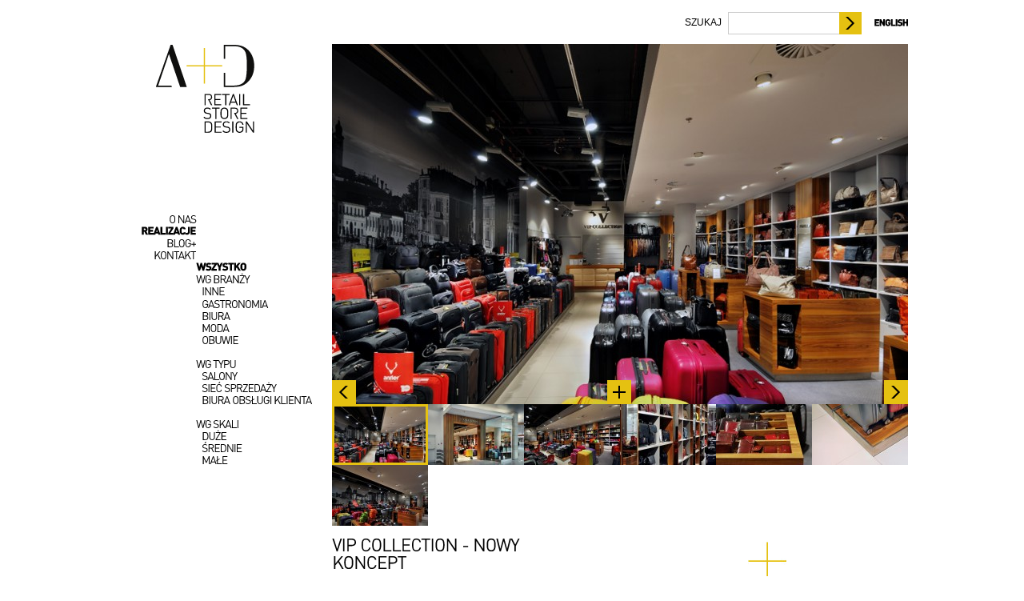

--- FILE ---
content_type: text/html
request_url: https://www.aplusd.pl/realizacje,vip-collection-nowy-koncept,84.html
body_size: 3855
content:
<!DOCTYPE html PUBLIC "-//W3C//DTD XHTML 1.0 Transitional//EN" "http://www.w3.org/TR/xhtml1/DTD/xhtml1-transitional.dtd">
<html xmlns="http://www.w3.org/1999/xhtml">
<head>
<title>VIP Collection - nowy koncept</title> 
<meta http-equiv="Content-Type" content="text/html; charset=utf-8" />
<link rel="icon" type="image/vnd.microsoft.icon" href="/favicon.ico" />
<meta name="description" content="Opis nowego konceptu dla VIP Collection." />
<meta name="keywords" content="vip collection, zlote tarasy, galanteria skórzana, portfele, lotnisko, podroz, grafika wielkoformatowa, walizki, walizka, schody, projekt wnętrz, architekt wnętrz, projekt sklepu, projektowanie sklepów" /> 
<link href="/skin/aplusd/css/style.css" media="screen" rel="stylesheet" type="text/css" /> 
<link href="/skin/klikon/css/jquery.lightbox-0.5.css" media="screen" rel="stylesheet" type="text/css" /> 
<script type="text/javascript" src="/skin/klikon/js/jquery-1.5.1.min.js"></script>
<script type="text/javascript" src="/skin/aplusd/js/gallery.js"></script>
<script type="text/javascript" src="/skin/klikon/js/jquery.lightbox-0.5.js"></script> 
<script type="text/javascript" src="/skin/aplusd/js/cufon-yui.js"></script>
<script type="text/javascript" src="/skin/aplusd/js/dinpro_400-dinpro_700.font_all.js"></script>
<script type="text/javascript">
$(function() {
	if($.browser.safari) {
		$('h1,h2,h3,h4,.menu li,.menu2 li,.pl, .en').css('letter-spacing','-1px');
	}
});
Cufon.replace('h1,h2,h3,h4,.menu li,.menu2 li,.pl, .en');
</script>
<script type="text/javascript">

  var _gaq = _gaq || [];
  _gaq.push(['_setAccount', 'UA-10335195-2']);
  _gaq.push(['_trackPageview']);

  (function() {
    var ga = document.createElement('script'); ga.type = 'text/javascript'; ga.async = true;
    ga.src = ('https:' == document.location.protocol ? 'https://ssl' : 'http://www') + '.google-analytics.com/ga.js';
    var s = document.getElementsByTagName('script')[0]; s.parentNode.insertBefore(ga, s);
  })();

</script>
</head><body class="realizacje">
	<div class="wrapper">
		<div class="header">
			<form action="/index/search">
			<ul class="search-container">
				<li class="search-label"><label for="keyword">SZUKAJ</label></li>
				<li class="search-input"><input id="keyword" name="keyword" type="text" value="" /></li>
				<li class="search-button"><input type="submit" class="next" value="" /></li>
				<li class="lang pl"><a class="active" href="http://aplusd.pl">Polski</a></li>
				<li class="lang en"><a class="" href="http://en.aplusd.pl">English</a></li>
			</ul>
			</form>
		</div>
		<div class="main-container clear">
			<div class="left-col">
				<a class="logo" href="/"><img alt="ARCHITEKTURA, DESIGN, PROJEKTOWANIE SKLEPÓW" src="/upload/logo.png" /></a>
				
<ul class="menu">
	<li class=""><a href="/wizja.html">O NAS</a></li>
	<li class="active"><a title="Wybrane realizacje sklepów" href="/realizacje.html">REALIZACJE</a></li>
	<li class=""><a href="/blog.html">BLOG+</a></li>
	<li class=""><a href="/kontakt.html">KONTAKT</a></li>
</ul>
	<ul class="menu2 menu2-all">
		<li class="label active"><a href="/realizacje.html">WSZYSTKO</a></li>
	</ul>
			<ul class="menu2">
			<li class="label">Wg branży</li>
						<li class="">
				<a href="/realizacje.html?tag[]=inne">Inne</a>
			</li>
						<li class="">
				<a href="/realizacje.html?tag[]=gastronomia">Gastronomia</a>
			</li>
						<li class="">
				<a href="/realizacje.html?tag[]=biuro">BIURA</a>
			</li>
						<li class="">
				<a href="/realizacje.html?tag[]=moda">Moda</a>
			</li>
						<li class="">
				<a href="/realizacje.html?tag[]=obuwie">Obuwie</a>
			</li>
					</ul>
			<ul class="menu2">
			<li class="label">Wg typu</li>
						<li class="">
				<a href="/realizacje.html?tag[]=salony">Salony</a>
			</li>
						<li class="">
				<a href="/realizacje.html?tag[]=siec_sprzedazy">Sieć sprzedaży</a>
			</li>
						<li class="">
				<a href="/realizacje.html?tag[]=biura_obslugi_klienta">Biura obsługi klienta</a>
			</li>
					</ul>
			<ul class="menu2">
			<li class="label">Wg skali</li>
						<li class="">
				<a href="/realizacje.html?tag[]=duze">Duże</a>
			</li>
						<li class="">
				<a href="/realizacje.html?tag[]=srednie">Średnie</a>
			</li>
						<li class="">
				<a href="/realizacje.html?tag[]=male">Małe</a>
			</li>
					</ul>
	
			</div>
			<div class="main-col">
							
<script type="text/javascript">
$(function(){
	$('.gallery').gdGallery({
		'photos' : [{"id":"403","files_table":"tinymce_content","item":"84","title":"","desc":"","order":"10","mime":"image\/jpeg","size":"445","extension":"jpg","name":"DSC_2618.jpg","file":"dsc_2618.jpg","attr":"{\"width\":850,\"height\":565}"},{"id":"410","files_table":"tinymce_content","item":"84","title":"","desc":"","order":"20","mime":"image\/jpeg","size":"416","extension":"jpg","name":"DSC_2766.jpg","file":"dsc_2766.jpg","attr":"{\"width\":850,\"height\":565}"},{"id":"405","files_table":"tinymce_content","item":"84","title":"","desc":"","order":"30","mime":"image\/jpeg","size":"452","extension":"jpg","name":"DSC_2675.jpg","file":"dsc_2675.jpg","attr":"{\"width\":850,\"height\":565}"},{"id":"408","files_table":"tinymce_content","item":"84","title":"","desc":"","order":"40","mime":"image\/jpeg","size":"456","extension":"jpg","name":"DSC_2734.jpg","file":"dsc_2734.jpg","attr":"{\"width\":565,\"height\":850}"},{"id":"407","files_table":"tinymce_content","item":"84","title":"","desc":"","order":"50","mime":"image\/jpeg","size":"358","extension":"jpg","name":"DSC_2700.jpg","file":"dsc_2700.jpg","attr":"{\"width\":850,\"height\":565}"},{"id":"409","files_table":"tinymce_content","item":"84","title":"","desc":"","order":"60","mime":"image\/jpeg","size":"348","extension":"jpg","name":"DSC_2749.jpg","file":"dsc_2749.jpg","attr":"{\"width\":850,\"height\":565}"},{"id":"404","files_table":"tinymce_content","item":"84","title":"","desc":"","order":"70","mime":"image\/jpeg","size":"422","extension":"jpg","name":"DSC_2631.jpg","file":"dsc_2631.jpg","attr":"{\"width\":850,\"height\":565}"}]	});
	$(".lightbox").lightBox({
		imageBtnClose : '/skin/aplusd/images/button_close.png',
		fixedNavigation:true,
		imageBlank: '',
		imageLoading: '/skin/aplusd/images/ajax-loader.gif',
		imageBtnPrev: '/skin/aplusd/images/prev.png',
		imageBtnNext: '/skin/aplusd/images/next.png'
	});
});
</script>
<div class="gallery">
	<a href="/upload/cache/900x0_dsc_2618.jpg"><img src="/upload/cache/120x76_dsc_2618.jpg"  alt="VIP Collection - nowy koncept - zdjęcie 1" /></a>
	<a href="/upload/cache/900x0_dsc_2766.jpg"><img src="/upload/cache/120x76_dsc_2766.jpg"  alt="VIP Collection - nowy koncept - zdjęcie 2" /></a>
	<a href="/upload/cache/900x0_dsc_2675.jpg"><img src="/upload/cache/120x76_dsc_2675.jpg"  alt="VIP Collection - nowy koncept - zdjęcie 3" /></a>
	<a href="/upload/cache/900x0_dsc_2734.jpg"><img src="/upload/cache/120x76_dsc_2734.jpg"  alt="VIP Collection - nowy koncept - zdjęcie 4" /></a>
	<a href="/upload/cache/900x0_dsc_2700.jpg"><img src="/upload/cache/120x76_dsc_2700.jpg"  alt="VIP Collection - nowy koncept - zdjęcie 5" /></a>
	<a href="/upload/cache/900x0_dsc_2749.jpg"><img src="/upload/cache/120x76_dsc_2749.jpg"  alt="VIP Collection - nowy koncept - zdjęcie 6" /></a>
	<a href="/upload/cache/900x0_dsc_2631.jpg"><img src="/upload/cache/120x76_dsc_2631.jpg"  alt="VIP Collection - nowy koncept - zdjęcie 7" /></a>
</div>

<div class="main project clear">
	<div class="col-main">
		<h1>VIP Collection - nowy koncept</h1>
		<div class="project-info">
			<a href="/realizacje.html?tag[]=salony">
				<strong class="typ">Salony</strong>
			</a>
			<a href="/realizacje.html?tag[]=moda">
				<strong class="branza">Moda</strong>
			</a>
		</div>
		<div class="share">
			
		
		<script>(function(d, s, id) {
			var js, fjs = d.getElementsByTagName(s)[0];
			if (d.getElementById(id)) {return;}
			js = d.createElement(s); js.id = id;
			js.src = "//connect.facebook.net/pl_PL/all.js#xfbml=1";
			fjs.parentNode.insertBefore(js, fjs);
			}(document, 'script', 'facebook-jssdk'));
		</script>
		<script type="text/javascript" src="https://apis.google.com/js/plusone.js"></script>
		<fb:like class="fb-like" href="http://www.aplusd.pl/realizacje,vip-collection-nowy-koncept,84.html" send="false" layout="button_count" width="40" show-faces="false"></fb:like>			<div class="google-plus">
				<g:plusone  size="medium" count="true" href="http://www.aplusd.pl/realizacje,vip-collection-nowy-koncept,84.html"></g:plusone></div>
						</div>
		<div class="project-desc">
			<p><span style="font-family: arial, helvetica, sans-serif; font-size: small;">VIP Collection jest znaną marką działającą już od ponad 10 lat, kt&oacute;rą wyr&oacute;żnia szeroki asortyment oraz dbałość o najwyższą jakość wzornictwa. Firma oferuje zar&oacute;wno elegancką galanterię sk&oacute;rzaną (portfele, akt&oacute;wki, etui, torby itd.), jak r&oacute;wnież typowe walizki niezbędne w podr&oacute;ży.</span></p>
<p><span style="font-family: arial, helvetica, sans-serif; font-size: small;">Zasadniczym pytaniem było, jak połączyć prezentację ekskluzywnych, sk&oacute;rzanych wyrob&oacute;w marki z dużymi, kolorowymi i często wykonanymi z tworzyw sztucznych walizkami? To pytanie doprowadziło nas do stworzenia dw&oacute;ch, odrębnych w odbiorze stref w sklepie: gabinetowej oraz lotniskowej.</span></p>
<p><span style="font-family: arial, helvetica, sans-serif; font-size: small;">Strefa gabinetowa, gdzie prezentowane są sk&oacute;rzane produkty marki, to miejsce kameralne i eleganckie. Obniżony sufit, drewniane wykończenie mebli, ciepła barwa światła i miękka, komfortowa wykładzina.</span></p>
<p><span style="font-family: arial, helvetica, sans-serif; font-size: small;">Strefa lotniskowa, to miejsce prezentacji walizek. Oddaje klimat podr&oacute;ży, lotniska, dworca i ciągłego ruchu. Otwarty sufit z widocznymi instalacjami, oświetlenie na szynoprzewodach, szary gres, funkcjonalne schody do ekspozycji produkt&oacute;w na tle wielkoformatowej grafiki &ndash; &bdquo;kartki z podr&oacute;ży&rdquo;.</span></p>
<p><span style="font-family: arial, helvetica, sans-serif; font-size: small;">Poprzez połączenie dw&oacute;ch, tak r&oacute;żnych od siebie stref w przestrzeni jednego sklepu, otrzymaliśmy ciekawą i niebanalną aranżację.</span></p>		</div>
		<div class="neighbors clear">
						<div class="project-prev">
				<span class="label">Następny projekt</span>
				<h3>
					<a href="/realizacje,koncept-dla-rosyjski-,130.html">koncept dla rosyjski...</a>
				</h3>
				<a href="/realizacje,koncept-dla-rosyjski-,130.html">
					<strong class="typ">Sieć sprzedaży</strong>
				</a>
			</div>
									<div class="project-next">
				<span class="label">Następny projekt</span>
				<h3>
					<a href="/realizacje,antonio-co-bajk-,37.html">Antonio & Co. - bajk...</a>
				</h3>
				<a href="/realizacje,antonio-co-bajk-,37.html">
					<strong class="typ">Salony</strong>
				</a>
			</div>
						<div class="clear"></div>
		</div>
	</div>
	<div class="col-right contact">
		<h3>PODOBA CI SIĘ<br /> TEN PROJEKT?</h3>
		<p>Przygotujemy ofertę<br /> specjalnie dla<br /> Ciebie.</p>
		<a href="/kontakt.html">Skontaktuj się z<br /> nami</a>
	</div>
	<div class="clear"></div>
</div>
<div class="projects-grid">
	<h3>ZOBACZ RÓWNIEŻ</h3>	<ul class="clear">
				<li>
			<a href="/realizacje,antonio-co-bajkowe-miejsce-w-galerii-mokotow,37.html">
				<img src="/upload/cache/240x150_dsc_8399.jpg" />
			</a>
			<h4>
				<a href="/realizacje,antonio-co-bajkowe-miejsce-w-galerii-mokotow,37.html">Antonio & Co. - bajkowe miejsce w Galerii Mokotów</a>
			</h4>
			<div class="project-info">
				<a href="/realizacje.html?tag[]=">
					<strong class="typ"></strong>
				</a>
				<a href="/realizacje.html?tag[]=moda">
					<strong class="branza">Moda</strong>
				</a>
			</div>
		</li>
				<li>
			<a href="/realizacje,salon-jubilerski-odczasu-doczasu,40.html">
				<img src="/upload/cache/240x150_design_jubiler_architektura1.jpg" />
			</a>
			<h4>
				<a href="/realizacje,salon-jubilerski-odczasu-doczasu,40.html">Salon jubilerski ODCZASU DOCZASU</a>
			</h4>
			<div class="project-info">
				<a href="/realizacje.html?tag[]=">
					<strong class="typ"></strong>
				</a>
				<a href="/realizacje.html?tag[]=moda">
					<strong class="branza">Moda</strong>
				</a>
			</div>
		</li>
				<li>
			<a href="/realizacje,koncept-sieci-salonow-caterina,46.html">
				<img src="/upload/cache/240x150_aquarel.jpg" />
			</a>
			<h4>
				<a href="/realizacje,koncept-sieci-salonow-caterina,46.html">Koncept sieci salonów Caterina</a>
			</h4>
			<div class="project-info">
				<a href="/realizacje.html?tag[]=">
					<strong class="typ"></strong>
				</a>
				<a href="/realizacje.html?tag[]=moda">
					<strong class="branza">Moda</strong>
				</a>
			</div>
		</li>
			</ul>
	<div class="clear"></div>
</div>
			</div>
			<div class="clear"></div>
		</div>
		<div class="footer-container">
			<!-- <div class="footer"><p>WSZELKIE PRAWA ZASTRZEŻONE &COPY; 2011 A+D</p></div> -->
			<div class="footer-left">
			<p>Tworzymy biura, sklepy, kawiarnie i restauracje. Projektujemy szybko i mądrze "obrandowane" wnętrza.&nbsp;Tworzymy miejsca, kt&oacute;re zarabiają, opowiadają a przede wszystkim dobrze działają.</p>
<p>A+D &nbsp; ul. Surowieckiego 4 / 1A, 02-785 Warszawa<br /><a href="mailto:info@aplusd.pl">info@aplusd.pl</a>, +48 22 621 70 80, +48 509 20 26 27, <strong><a title="A+D Retail Store Design Facebook" href="http://www.facebook.com/RetailStoreDesign" target="_blank">http://www.facebook.com/RetailStoreDesign</a></strong></p>			</div>
			<div class="footer-right">
				<a href="/">Strona główna</a>
				<a href="/wizja.html">O nas</a>
				<a href="/realizacje.html">Realizacje</a>
				<a href="/blog.html">Blog</a>
				<a href="/kontakt.html">Kontakt</a>				
			</div>
			<div class="clear"></div>
		</div>
	</div>
</body>
</html>

--- FILE ---
content_type: text/html; charset=utf-8
request_url: https://accounts.google.com/o/oauth2/postmessageRelay?parent=https%3A%2F%2Fwww.aplusd.pl&jsh=m%3B%2F_%2Fscs%2Fabc-static%2F_%2Fjs%2Fk%3Dgapi.lb.en.2kN9-TZiXrM.O%2Fd%3D1%2Frs%3DAHpOoo_B4hu0FeWRuWHfxnZ3V0WubwN7Qw%2Fm%3D__features__
body_size: 161
content:
<!DOCTYPE html><html><head><title></title><meta http-equiv="content-type" content="text/html; charset=utf-8"><meta http-equiv="X-UA-Compatible" content="IE=edge"><meta name="viewport" content="width=device-width, initial-scale=1, minimum-scale=1, maximum-scale=1, user-scalable=0"><script src='https://ssl.gstatic.com/accounts/o/2580342461-postmessagerelay.js' nonce="t9Cri1ISuER9_raHL_PPWg"></script></head><body><script type="text/javascript" src="https://apis.google.com/js/rpc:shindig_random.js?onload=init" nonce="t9Cri1ISuER9_raHL_PPWg"></script></body></html>

--- FILE ---
content_type: text/css
request_url: https://www.aplusd.pl/skin/aplusd/css/style.css
body_size: 2388
content:
* {padding:0; margin:0;}
html {overflow-y:scroll}
body {padding:0; margin:0; font-family:arial; text-align:center;}
h1 {font-size:24px; text-transform: uppercase; font-weight: normal;}
h2 {font-size:20px}
h1, h2, h3, h4 {padding:0; margin:0; font-family: Arial; letter-spacing:-0.05em; font-weight:normal}
a {text-decoration:none; color:#000}
ul {list-style:none; }
p {margin-bottom:10px}
.clear:after {content:""; display: block; height:0; clear:both;clear-after: both;}
.clear {clear:both}
.wrapper {width:990px; margin:0 auto; text-align:left}
img {border:0}

input {margin:0; font-size:11px; font-family:arial}
input[type=submit] {border:0; background-color: #E5C111; margin:0}
button { border:0 }
button { padding:0; width:30px; height:30px; background-color:#E5C111; border:0; cursor:pointer;}
button { background-position: 50% 50% }
a.button { padding:10px 20px; border:0; cursor:pointer; background:url(../images/arrow_plus.png) #E5C111 no-repeat 50% 50%;}

.plus {background-image:url(../images/button_plus.png); background-repeat: no-repeat;}
.prev {background-image:url(../images/prev.png); background-repeat: no-repeat;}
.next {background-image:url(../images/next.png); background-repeat: no-repeat;}

.logo {display: block; margin-left:50px}
.header {height:30px; font-size:12px; margin-top:15px}
.search-container {float:right}
.search-container li {float: left; height:26px; overflow:hidden}
.search-container li.search-label label {line-height:26px; margin-right:8px; display: block;}
.search-container li.search-input {border:1px solid #ccc; border-right:0}
.search-container li.search-input input { border:0; padding:5px; margin:0}
.search-container li.search-button {background-color:#E5C111; border:1px solid #E5C111}
.search-container li.search-button input {padding:5px; border:0; margin:0; height:26px; width:26px; background-color:#E5C111; background-position: 50% 50%}
.active {font-weight:bold}
.search-container li.pl {margin-left:5px}
.search-container li.lang {line-height:26px; text-align:center; text-transform:uppercase }
.search-container li.lang a{ color:#000;font-weight:bold; display:inline; margin-left:10px}
.search-container li.lang a.active{ color:#dbdbdb;font-weight:normal; display:none}

.left-col { width:270px; margin-top:10px; float:left; }
.menu { font-size:13px; text-align:right; margin-top:100px; width:100px }
.menu li {line-height:15px; letter-spacing:-0.05em}
.menu2 { font-size:13px; text-align:right; text-align:left; margin:0 0 15px 100px;  width:170px }
.menu2 li { letter-spacing:-0.05em; padding-left:7px; text-transform: uppercase;line-height:15px }
.zespol .menu2 li {padding-left:0 }
.wizja .menu2 li {padding-left:0 }
.blog .menu2 li {padding-left:0 }
.menu2-all { margin-bottom:0 }
.menu2 .label { padding-left:0 }

.kontakt .col-main { width: 50%;  float: left;}
.kontakt .col-right { width: 50%; float: left;}

.main-col {width:720px; margin-top:10px; float:right; font:12px Arial; margin-bottom:50px; min-height:440px}
.main-col h1 { margin-bottom:38px}
.main-left {width:240px; padding:50px 0 0 0; margin-right:50px; float:left; position:relative}
.main-right {width:430px; padding-top:50px; float:right;}
.kontakt .main-col  {font-size:14px; line-height:1.4em}

.wizja .col-main {background:url(/upload/wizja_banner.jpg) no-repeat; padding:255px 240px 0 116px; text-align:justify}
.wizja h2 {margin-bottom:5px; font-size:22px}
.search h1 {font-size:30px; margin-bottom:10px;}
.search h2 {font-size:24px; margin-bottom:10px;}
.search .keywords {margin-bottom:50px;}
.search .result-count {font-weight:bold; margin-bottom:13px}
.search h2.blog {border-top:1px solid #ccc; padding-top:40px; margin-top:20px;}

.kontakt h2 {margin-bottom:10px}
.zespol h2 {font-size: 22px; font-weight: normal; margin:0 0 10px; text-transform: uppercase;}

.gallery {position:relative; width:720px; }
.gallery .gallery-preview-container {width:720px; }
.blog .gallery {width:480px; margin-bottom:10px; clear:both}
.blog .gallery .gallery-preview-container {width:480px}
.blog .gallery .gallery-preview {height:350px;}
.gallery .gallery-preview {height:450px; background:url(../images/ajax-loader.gif) no-repeat 50% 50%;}
.gallery.blog .gallery-preview {height:350px}
.gallery button {position:absolute; top:420px; }
.blog .gallery button {top:320px}
.gallery.blog button {position:absolute; top:320px; }
.gallery .prev { }
.gallery .next { right:0;}
.gallery .plus { left:50%; margin-left:-16px }
.gallery ul {}
.gallery ul li {float:left; cursor: pointer; line-height: 1px; width:120px; height:76px }
.gallery ul li.active {background:url(../images/gallery_active.gif) no-repeat;}
.gallery ul li.active img {position: relative; z-index:-4}
.realizacja_left {width:480px; float:left;}
.realizacja_left h2 {padding:10px 0;}
.realizacja_left p {padding-bottom:10px;}
.projects {border-top:1px solid #ccc; border-bottom:1px solid #ccc; height:100px; margin-bottom:10px}
.projects .projects_prev img {float:left; padding-top:38px;}
.projects .projects_prev .col1 {float:left; padding:20px 0 0 10px; line-height:20px;}
.projects .projects_next img {float:right;padding-top:38px;}
.projects .projects_next .col2 {float:right; padding:20px 10px 0 0; line-height:20px;}
.more_projects {margin-top:10px;}
.realizacja_content ul li {float:left;}
.realizacja_right {width:137px; float:left; padding:40px 0 0 20px;}
.realizacja_right a {text-decoration:underline;}
.realizacja_right_content {padding-left:23px; }
.realizacja_right_content h3 {margin:5px 0; font-size:16px; line-height:2em}
.realizacja_left .projects {border-top:1px solid #ccc; }


.project h1 { padding:15px 0; font-size:22px; text-transform:uppercase; }
.project h1 { margin-bottom:00px; width:330px }
.project-desc { text-align:justify;}
.project .col-main {width: 480px; float:left;}
.project .col-right {width:210px; float:right; margin-top:20px}
.project .project-info {margin-bottom:20px}
.project-info strong {display:block}
.project-info strong.typ {font-weight: bold}
.project-info strong.branza {font-weight: normal}

.project .col-right.contact {background: url(../images/plus.png) no-repeat; padding-top:55px; padding-left:25px; width:175px}
.project .col-right.contact h3 {margin-bottom:8px; font-size:16px;}
.project .col-right.contact a {text-decoration:underline}

.neighbors {border:1px solid #ccc; border-left:0; border-right:0;padding:21px 0; margin-top:20px}
.neighbors .project-prev {float:left; padding-left:40px; }
.neighbors .project-next {float:right; text-align:right; padding-right:40px}
.neighbors .label {font-size:10px; text-transform: uppercase; }
.neighbors h3 {font-size:16px; text-transform: uppercase; }
.neighbors h3 a {padding:8px 0 5px; display:block; }
.neighbors strong {font-weight:normal }
.neighbors .project-prev  h3 a {background: url(../images/prev.png) no-repeat 0 50%; padding-left:40px; margin-left:-40px }
.neighbors .project-next  h3 a {background: url(../images/next.png) no-repeat 100% 50%; padding-right:40px; margin-right:-40px }

 
/**
 * projects-grid
 */
.projects-grid h3 {font-size:16px; margin:20px 0; font-weight: normal}
.strona-glowna h3 {font-size:16px; margin:20px 0; font-weight: normal; margin:0 0 10px 0}
.projects-grid h4 {font-size:22px; margin-top:3px; font-weight: normal; text-transform: uppercase; margin-right:15px}
.projects-grid strong.typ {font-size:13px; font-weight:bold;}
.projects-grid strong.branza {font-size:13px; font-weight:normal;}
.projects-grid li {float:left; width:240px; margin-bottom:40px}
.projects-grid.show li {display:block;}
.projects-grid.show li.show {display:block}

.strona-glowna .main-left {overflow-x:hidden }
.strona-glowna .projects-grid {width:960px;}

.details,
.list {margin-bottom:40px; width:480px} 
.list dd {text-align: justify; margin-bottom:40px}
.details h2,
.list h2 {font-size: 22px; font-weight: normal; margin:0 0 10px; text-transform: uppercase;}
.details p.date,
.list p.date {float:left; width:240px; line-height: 40px; margin:0}
.details p.author,
.list p.author {float:right; width:240px; text-align:right; line-height: 40px; margin:0}
.details p.author img,
.list p.author img {float:right; margin-left: 10px}
.details p.image,
.list p.image {margin:0}
.details p.more,
.list p.more {text-align:right; margin-top:10px}

.details .news-content {text-align:justify; margin-top:10px;}

.share { height:20px}
.share .google-plus {float:left; width:65px }
.share .fb-like {float:left}
.share .fb_iframe_widget {float:left; width:100px}
.projects-grid .share {margin-top:5px}
.project .share .google-plus {float:right}
.project .share .fb_iframe_widget {float:right}
.project .share {margin-top:-50px; margin-bottom:30px;}
.list .share {margin-top:-33px;}

.strona-glowna .list {width:430px; margin-bottom:20px}
.strona-glowna .list h3 {font-size:16px; margin:0 0 10px 0; font-weight: normal}

.more-news-container {border-top:1px solid #ccc; margin-top:20px}
.more-news {padding-top:20px}
.more-news.left {float:left; width:50%}
.more-news.right {float:right; width:50%}
.more-news h2 {font-weight: normal; text-transform: uppercase; font-size:15px; margin-bottom:10px}
.more-news li {background: url(../images/small_plus.png) no-repeat 0 5px; padding:0 0 0 15px}

.pagination-container {float:right}
.pagination {float:left}
.pagination:after {content:""; display: block; height:0; clear:both;clear-after: both;}
.pagination li {float:left; padding:5px; margin:0 5px; }
.pagination li a {display: block; padding:5px; margin:-5px;}
.pagination li:hover {}
.pagination li.first.last {display:none}
.pagination-prev,
.pagination-next {width:26px; height:26px; float:left;}
.pagination-prev {margin-right:5px;}
.pagination-next {margin-left:5px;}
.pagination-prev.disable,
.pagination-next.disable {background:none; cursor:auto;}

.form-container {width:300px;}
.form-container .form-item {margin-bottom:10px}
.form-container .form-text input {border:1px solid #000; padding:6px; font:12px arial; width:280px;}
.form-container .form-submit input {cursor:pointer; margin-right:6px; padding:6px 22px 6px 5px; font:12px arial; text-transform: uppercase; background:url(../images/next.png) #E5C111 100% 50% no-repeat; border:0}
.form-container .form-submit {text-align:right;}
.form-container .form-textarea textarea {border:1px solid #000; padding:6px; font:12px arial; width:280px; height:100px}
.form-container input.error {border:1px dashed red; color:red}
.form-container input.valid {border:1px solid green; color:green}
.form-container textarea.error {border:1px dashed red; color:red}
.form-container textarea.valid {border:1px solid green; color:green}
.form-container label.error {display:none!important; color:red}

#lightbox-secNav-btnClose {width:31px !important}

.footer-container { font-size: 11px; border-top: #CCCCCC solid 1px; padding: 0px 5px 40px; color: #666666  }
.footer-container a { color: #666666;  }
.footer-container .footer-right a { font-size:11px; color: #666666; display:block; margin-left:15px; float:left; }
.footer-container a:hover { color: #000 }
.footer-container .footer-left { display: block; float: left; width: 550px; margin-top:10px; }
.footer-container .footer-right { display: block; float: right; text-align: right; margin-top:10px;}

.gallery-glass {background:url(../images/blank.gif)}

--- FILE ---
content_type: application/javascript
request_url: https://www.aplusd.pl/skin/aplusd/js/dinpro_400-dinpro_700.font_all.js
body_size: 12788
content:
/*!
 * The following copyright notice may not be removed under any circumstances.
 * 
 * Copyright:
 * 2005 Albert-Jan Pool published by FSI Fonts und Software GmbH
 * 
 * Trademark:
 * DIN is a trademark of FSI Fonts und Software GmbH
 * 
 * Manufacturer:
 * FSI Fonts und Software GmbH
 * 
 * Designer:
 * Albert-Jan Pool
 * 
 * Vendor URL:
 * http://www.fontfont.com
 * 
 * License information:
 * http://www.fontfont.com/eula/license.html
 */
Cufon.registerFont((function(f){var b=_cufon_bridge_={p:[{"d":"212,-181v1,72,-70,82,-148,76r0,105r-27,0r0,-256r95,0v47,0,80,29,80,75xm184,-181v0,-60,-63,-51,-120,-51r0,102v57,0,120,9,120,-51","w":226,"k":{"\u015b":4,"\u0119":4,"\u0107":4,"\u0105":4,"\u0104":18,"\u00f3":4,"s":4,"q":4,"o":4,"g":4,"e":4,"d":4,"c":4,"a":4,"J":43,"A":18,".":40}},{"d":"18,-95v44,-66,96,27,142,-21r16,16v-45,65,-96,-28,-143,21","w":194},{"d":"117,-22v43,0,70,-35,63,-88r-63,0r0,-24r90,0v10,81,-24,136,-90,136v-66,0,-90,-44,-90,-130v0,-86,22,-130,90,-130v49,0,82,31,90,76r-28,0v-7,-32,-30,-52,-62,-52v-53,0,-62,28,-62,106v0,79,9,106,62,106","w":234,"k":{"\u0104":4,"Y":4,"X":4,"W":4,"V":4,"T":7,"J":14,"A":4}},{"d":"23,-90v0,-46,15,-90,65,-89v19,0,36,4,50,23r0,-21r25,0r0,182v7,71,-90,101,-134,53r17,-17v29,35,99,15,91,-37r0,-27v-14,18,-31,23,-50,23v-49,0,-64,-44,-64,-90xm137,-90v0,-33,-5,-66,-44,-66v-39,0,-44,33,-44,66v0,33,5,66,44,66v39,0,44,-33,44,-66","w":195},{"d":"213,-71v2,84,-94,71,-176,71r0,-256v79,-1,175,-12,172,68v0,27,-16,48,-38,56v24,9,42,30,42,61xm186,-72v0,-55,-67,-46,-122,-46r0,94v56,1,122,8,122,-48xm182,-188v0,-56,-65,-43,-118,-44r0,89v54,-1,118,11,118,-45","w":240,"k":{"J":10}},{"d":"150,-163r-19,20v-26,-29,-73,-6,-73,34r0,109r-26,0r0,-177r26,0r0,21v18,-26,67,-33,92,-7","w":151,"k":{"\u015b":4,"\u0119":12,"\u0107":12,"\u0105":4,"\u00f3":12,"s":4,"q":12,"o":12,"g":12,"e":12,"d":12,"c":12,"a":4,".":43,",":43}},{"d":"216,0r-30,0r-20,-58r-112,0r-21,58r-29,0r95,-256r23,0xm158,-82r-47,-135r-49,135r96,0xm211,24r-22,54r-28,0r25,-54r25,0","w":219,"k":{"y":6,"v":6,"Y":13,"W":5,"V":13,"T":22,"Q":4,"O":4,"J":-4,"G":4,"C":4}},{"d":"196,0r-159,0r0,-256r159,0r0,24r-132,0r0,91r113,0r0,24r-113,0r0,93r132,0r0,24","w":216,"k":{"J":3}},{"d":"58,0r-26,0r0,-177r26,0r0,177xm60,-228r-29,0r0,-29r29,0r0,29","w":91},{"d":"147,-78v6,75,-92,104,-139,57r19,-18v27,32,93,17,93,-42r0,-175r27,0r0,178","w":180,"k":{"\u0104":4,"A":4}},{"d":"216,0r-32,0r-58,-114r-62,0r0,114r-27,0r0,-256r98,0v45,0,76,27,76,71v0,37,-22,62,-55,69xm184,-185v0,-57,-65,-47,-120,-47r0,94v55,0,120,11,120,-47","w":236,"k":{"J":9}},{"d":"117,-258v67,0,90,44,90,130v0,49,0,74,-18,96r28,28r-16,17r-29,-29v-75,47,-165,-4,-145,-112v-7,-86,22,-130,90,-130xm55,-128v0,79,10,106,62,106v14,0,26,-5,36,-13r-32,-32r17,-17r31,32v9,-15,10,-35,10,-76v0,-79,-9,-97,-62,-106v-52,8,-62,28,-62,106","w":233},{"d":"133,-17v-32,35,-115,23,-115,-33v0,-50,59,-55,115,-51v3,-37,-7,-56,-46,-56v-23,0,-34,5,-44,20r-18,-16v31,-46,134,-32,134,33r0,120r-26,0r0,-17xm84,-20v35,0,55,-19,49,-62v-38,0,-89,-7,-89,32v0,21,12,30,40,30xm157,24r-21,54r-29,0r26,-54r24,0","w":189},{"d":"170,-233r-89,233r-28,0r89,-233r-89,0r0,40r-26,0r0,-63r143,0r0,23"},{"d":"182,-256r-75,150r0,106r-28,0r0,-106r-76,-150r29,0r61,122r60,-122r29,0","w":185,"k":{"\u017c":14,"\u017a":14,"\u015b":29,"\u0144":14,"\u0119":29,"\u0107":29,"\u0106":4,"\u0105":29,"\u0104":14,"\u00f3":29,"\u00d3":4,"z":14,"x":14,"u":14,"s":29,"r":14,"q":29,"p":14,"o":29,"n":14,"m":14,"g":29,"e":29,"d":29,"c":29,"a":29,"Q":4,"O":4,"J":14,"G":4,"C":4,"A":14,".":29}},{"d":"302,-256r-66,256r-25,0r-57,-205r-57,205r-26,0r-65,-256r29,0r50,206r56,-206r25,0r56,206r51,-206r29,0","w":307,"k":{"\u015b":14,"\u0119":14,"\u0107":14,"\u0106":4,"\u0105":14,"\u0104":4,"\u00f3":14,"\u00d3":4,"s":14,"q":14,"o":14,"g":14,"e":14,"d":14,"c":14,"a":14,"Q":4,"O":4,"G":4,"C":4,"A":4,".":18}},{"w":89},{"d":"153,-24r-119,-61r0,-24r119,-60r0,28r-90,44r90,45r0,28"},{"d":"95,-179v50,0,73,42,73,90v0,48,-22,91,-73,91v-50,0,-72,-43,-72,-91v0,-48,22,-90,72,-90xm95,-21v35,0,47,-33,47,-68v0,-34,-12,-67,-47,-67v-34,0,-46,33,-46,67v0,34,11,68,46,68","w":190,"k":{"y":4,"x":7,"w":2,"v":4}},{"d":"168,-82r-119,0v-6,62,66,79,98,41r18,16v-48,50,-142,33,-142,-64v0,-57,27,-90,72,-90v50,0,76,38,73,97xm142,-101v8,-58,-69,-75,-88,-30v-4,10,-4,16,-5,30r93,0","w":190,"k":{"y":4,"x":6,"w":2,"v":4}},{"d":"128,27r-26,0r-102,-309r26,0","w":127},{"d":"169,-84r-63,0r0,63r-24,0r0,-63r-63,0r0,-24r63,0r0,-63r24,0r0,63r63,0r0,24"},{"d":"72,27r-26,0r0,-310r26,0r0,310","w":117},{"d":"186,-232r-74,0r0,232r-27,0r0,-232r-74,0r0,-24r175,0r0,24","w":197,"k":{"\u017c":19,"\u017a":19,"\u015b":27,"\u0144":19,"\u0119":27,"\u0107":27,"\u0106":7,"\u0105":27,"\u0104":22,"\u00f3":27,"\u00d3":7,"z":19,"y":19,"x":19,"w":19,"v":19,"u":19,"s":27,"r":19,"q":27,"p":19,"o":27,"n":19,"m":19,"g":27,"e":27,"d":27,"c":27,"a":27,"Q":7,"O":7,"J":29,"G":7,"C":7,"A":22,".":29}},{"d":"257,0r-28,0r0,-195r-70,155r-23,0r-72,-155r0,195r-27,0r0,-256r27,0r84,181r81,-181r28,0r0,256","w":293},{"d":"212,-85v0,51,-37,87,-89,87v-52,0,-90,-36,-90,-87r0,-171r28,0r0,169v0,39,25,65,62,65v37,0,62,-26,62,-65r0,-169r27,0r0,171","w":245,"k":{"J":12}},{"d":"193,59r-193,0r0,-18r193,0r0,18","w":193},{"d":"160,-52v0,62,-110,70,-145,29r18,-18v21,29,100,31,102,-10v1,-25,-34,-27,-59,-29v-35,-3,-53,-18,-53,-47v0,-57,93,-65,129,-33r-17,17v-22,-20,-88,-21,-86,15v-3,25,33,26,59,28v31,2,52,15,52,48xm134,-269r-39,55r-23,0r31,-55r31,0","w":178,"k":{"\u015b":6,"v":4,"t":4,"s":6}},{"d":"74,23r-32,29r0,-84r32,0r0,55xm75,-108r-34,0r0,-34r34,0r0,34","w":106},{"d":"60,-195r-28,0r0,-61r28,0r0,61","w":91},{"d":"199,0r-159,0r0,-104r-26,17r0,-25r26,-16r0,-128r28,0r0,111r55,-36r0,24r-55,35r0,98r131,0r0,24","w":209},{"w":89},{"d":"163,-150v31,-50,123,-32,123,37r0,113r-26,0v-5,-60,21,-156,-44,-156v-66,0,-39,96,-44,156r-26,0v-5,-59,22,-156,-43,-156v-66,0,-40,96,-45,156r-26,0r0,-177r26,0r0,19v26,-31,86,-27,105,8","w":316},{"d":"100,0v-40,5,-64,-15,-63,-48r0,-108r-23,0r0,-20r23,0r0,-55r26,0r0,55r37,0r0,20r-37,0r0,108v-1,21,14,28,37,26r0,22","w":119,"k":{"\u0119":3,"\u0107":3,"\u0105":3,"\u00f3":3,"o":3,"e":3,"c":3,"a":3}},{"d":"63,23r-31,29r0,-84r31,0r0,55","w":95},{"d":"97,27r-64,0r0,-310r64,0r0,23r-38,0r0,264r38,0r0,23","w":112},{"d":"93,-258v69,-2,84,72,55,131r-63,127r-27,0r58,-115v-49,19,-94,-16,-94,-68v0,-44,27,-75,71,-75xm139,-184v0,-31,-19,-51,-46,-51v-27,0,-45,20,-45,51v0,28,15,52,45,52v27,0,46,-20,46,-52"},{"d":"144,-20v-36,43,-113,20,-113,-44r0,-113r26,0v5,59,-22,156,43,156v65,0,39,-96,44,-156r26,0r0,177r-26,0r0,-20","w":202},{"d":"147,0r-129,0r0,-22r99,-132r-94,0r0,-23r124,0r0,22r-99,132r99,0r0,23xm128,-269r-39,55r-24,0r32,-55r31,0","w":165},{"d":"41,-290v20,18,34,35,33,68r0,188v1,33,-13,50,-33,68r-19,-19v14,-14,25,-23,25,-51r0,-184v1,-28,-11,-38,-25,-52","w":107},{"d":"117,-258v67,0,90,44,90,130v0,86,-22,130,-90,130v-67,0,-90,-44,-90,-130v0,-86,22,-130,90,-130xm117,-22v51,-9,62,-28,62,-106v0,-79,-9,-97,-62,-106v-52,8,-62,28,-62,106v0,79,11,96,62,106xm162,-336r-39,55r-24,0r32,-55r31,0","w":234,"k":{"Y":4,"X":4,"W":4,"V":4,"T":7,"J":14,"A":4}},{"d":"49,-89v-8,62,58,90,93,48r17,17v-49,54,-136,23,-136,-65v0,-88,87,-117,136,-64r-17,17v-34,-42,-101,-14,-93,47","w":176,"k":{"\u0119":5,"\u0107":5,"\u0105":4,"\u00f3":5,"w":7,"o":5,"e":5,"d":4,"c":5,"a":4}},{"d":"170,-121v47,47,11,123,-67,123v-39,0,-64,-10,-88,-34r19,-18v32,42,130,39,130,-20v-1,-80,-142,-15,-142,-116v0,-77,114,-93,158,-44r-17,17v-28,-34,-114,-30,-114,26v0,60,93,38,121,66xm151,-336r-39,55r-24,0r32,-55r31,0","w":211,"k":{"Y":7,"S":6,"J":7}},{"d":"108,-214r-24,0r-39,-55r31,0","w":180},{"d":"66,0r-34,0r0,-34r34,0r0,34","w":97},{"d":"55,-128v0,79,9,106,62,106v32,0,55,-21,62,-52r27,0v-8,48,-43,76,-89,76v-66,0,-90,-44,-90,-130v0,-86,23,-130,90,-130v46,0,80,28,89,76r-28,0v-7,-31,-29,-52,-61,-52v-53,0,-62,28,-62,106","w":229,"k":{"\u0104":4,"Y":4,"X":4,"W":4,"V":4,"T":7,"J":12,"A":4}},{"d":"108,-179v51,-2,65,44,65,90v0,46,-13,93,-65,91v-19,0,-36,-4,-50,-23r0,21r-26,0r0,-256r26,0r0,99v14,-18,31,-22,50,-22xm147,-89v0,-35,-5,-67,-44,-67v-39,0,-45,32,-45,67v0,35,6,68,45,68v39,0,44,-33,44,-68","w":196},{"d":"77,-256r-4,184r-22,0r-3,-184r29,0xm78,0r-31,0r0,-30r31,0r0,30","w":113},{"d":"157,-177r-65,177r-23,0r-65,-177r28,0r48,142r49,-142r28,0","w":160,"k":{"\u015b":4,"\u0119":4,"\u0107":4,"\u0105":4,"\u00f3":4,"s":4,"o":4,"e":4,"c":4,"a":4,".":24}},{"d":"181,0r-32,0r-56,-91r-35,40r0,51r-26,0r0,-256r26,0r0,171r80,-92r33,0r-60,68","w":192,"k":{"\u0119":7,"\u0107":7,"\u00f3":7,"q":7,"o":7,"g":7,"e":7,"d":7,"c":7}},{"d":"58,-158v37,-42,114,-18,114,45r0,113r-26,0v-5,-60,21,-156,-44,-156v-65,0,-39,96,-44,156r-26,0r0,-177r26,0r0,19xm146,-269r-39,55r-23,0r31,-55r31,0","w":202},{"d":"49,-89v-8,62,58,90,93,48r17,17v-49,54,-136,23,-136,-65v0,-88,87,-117,136,-64r-17,17v-34,-42,-101,-14,-93,47xm141,-269r-39,55r-24,0r32,-55r31,0","w":176,"k":{"\u0119":5,"\u0107":5,"\u0105":4,"\u00f3":5,"w":7,"o":5,"e":5,"d":4,"c":5,"a":4}},{"d":"166,0r-142,0r0,-23r102,-129v27,-30,13,-83,-31,-83v-24,0,-44,13,-44,46r-26,0v0,-40,27,-69,70,-69v65,0,87,72,50,120r-89,115r110,0r0,23"},{"d":"23,-89v0,-45,14,-92,65,-90v19,0,36,4,50,22r0,-99r26,0r0,256r-26,0r0,-21v-14,19,-31,23,-50,23v-51,2,-65,-45,-65,-91xm138,-89v0,-35,-5,-67,-44,-67v-39,0,-45,32,-45,67v0,35,6,68,45,68v39,0,44,-33,44,-68","w":196},{"d":"160,-52v0,62,-110,70,-145,29r18,-18v21,29,100,31,102,-10v1,-25,-34,-27,-59,-29v-35,-3,-53,-18,-53,-47v0,-57,93,-65,129,-33r-17,17v-22,-20,-88,-21,-86,15v-3,25,33,26,59,28v31,2,52,15,52,48","w":178,"k":{"\u015b":6,"v":4,"t":4,"s":6}},{"d":"64,0r-27,0r0,-256r27,0r0,256","w":101},{"d":"193,0r-32,0r-62,-108r-63,108r-31,0r79,-131r-74,-125r32,0r57,101r57,-101r32,0r-74,125","w":198,"k":{"\u0106":4,"\u00d3":4,"y":7,"Q":4,"O":4,"J":-4,"G":4,"C":4}},{"d":"164,-68v0,42,-30,70,-70,70v-40,0,-70,-28,-70,-70r0,-120v0,-42,30,-70,70,-70v40,0,70,28,70,70r0,120xm94,-21v67,-2,44,-102,44,-165v0,-28,-16,-49,-44,-49v-67,2,-44,102,-44,165v0,28,16,49,44,49"},{"d":"128,-283r-102,310r-26,0r103,-310r25,0","w":127},{"d":"277,-84v0,48,-6,87,-49,87v-43,0,-48,-39,-48,-87v0,-30,20,-48,48,-48v28,0,49,18,49,48xm121,-210v0,48,-5,86,-49,86v-43,0,-49,-38,-49,-86v0,-30,21,-49,49,-49v28,0,49,19,49,49xm221,-256r-120,256r-22,0r120,-256r22,0xm228,-15v33,1,28,-36,28,-68v0,-19,-9,-31,-28,-31v-34,-1,-28,35,-28,67v0,19,8,32,28,32xm72,-142v33,1,28,-36,28,-68v0,-19,-9,-31,-28,-31v-34,-1,-28,36,-28,68v0,19,9,31,28,31","w":299},{"d":"160,0r-31,0r-43,-69r-43,69r-31,0r60,-90r-58,-87r32,0r40,65r40,-65r32,0r-58,87","w":172,"k":{"\u0119":7,"\u0107":7,"\u00f3":7,"o":7,"e":7,"c":7}},{"d":"58,32v1,33,-22,53,-63,48r0,-23v24,2,37,-3,37,-26r0,-207r26,0r0,208xm60,-228r-29,0r0,-29r29,0r0,29","w":91},{"d":"216,0r-30,0r-20,-58r-112,0r-21,58r-29,0r95,-256r23,0xm158,-82r-47,-135r-49,135r96,0","w":219,"k":{"\u0106":4,"\u00d3":4,"y":6,"v":6,"Y":13,"W":5,"V":13,"T":22,"Q":4,"O":4,"J":-4,"G":4,"C":4}},{"d":"119,0r-26,0r0,-228r-48,43r0,-30r48,-41r26,0r0,256"},{"d":"242,0r-35,0r-23,-28v-10,10,-34,30,-75,30v-50,0,-81,-29,-81,-74v0,-39,27,-58,55,-77v-40,-29,-37,-109,29,-109v57,0,75,78,27,99r-19,13r66,79v10,-16,14,-30,14,-59r26,0v0,32,-7,59,-24,79xm169,-47r-71,-85v-22,15,-44,30,-44,59v0,59,76,67,115,26xm105,-163v17,-12,37,-19,37,-41v0,-17,-13,-31,-30,-31v-40,0,-38,43,-7,72","w":266},{"d":"147,0r-129,0r0,-22r99,-132r-94,0r0,-23r124,0r0,22r-99,132r99,0r0,23","w":165},{"d":"170,-71v0,43,-34,73,-76,73v-42,0,-76,-30,-76,-73v0,-30,17,-50,39,-62v-58,-27,-36,-125,37,-125v72,0,95,98,37,125v22,12,39,32,39,62xm144,-71v0,-28,-22,-50,-50,-50v-28,0,-50,22,-50,50v0,28,22,50,50,50v28,0,50,-22,50,-50xm139,-189v0,-27,-19,-46,-45,-46v-26,0,-45,19,-45,46v0,27,19,45,45,45v26,0,45,-18,45,-45"},{"d":"167,-149r-26,0r-44,-82r-44,82r-27,0r59,-109r24,0","w":193},{"d":"174,-41r-32,0r0,41r-25,0r0,-41r-103,0r0,-23r93,-192r28,0r-93,192r75,0r0,-73r25,0r0,73r32,0r0,23"},{"d":"102,-257v74,0,129,9,129,78r0,179r-25,0r0,-20v-42,49,-127,14,-113,-66v-13,-81,69,-113,113,-65v5,-49,-9,-84,-54,-84v-55,0,-106,2,-101,56v5,58,-19,139,21,165r-18,17v-48,-28,-23,-115,-28,-182v-3,-47,28,-78,76,-78xm206,-86v0,-33,-6,-66,-44,-66v-38,0,-44,33,-44,66v0,33,6,66,44,66v38,0,44,-33,44,-66","w":256},{"d":"168,-82r-119,0v-6,62,66,79,98,41r18,16v-48,50,-142,33,-142,-64v0,-57,27,-90,72,-90v50,0,76,38,73,97xm142,-101v8,-58,-69,-75,-88,-30v-4,10,-4,16,-5,30r93,0xm133,24r-21,54r-29,0r26,-54r24,0","w":190,"k":{"y":4,"x":6,"w":2,"v":4}},{"d":"166,-74v0,44,-27,76,-71,76v-68,1,-84,-72,-55,-131r63,-127r26,0r-57,115v48,-21,94,15,94,67xm140,-73v0,-28,-16,-52,-46,-52v-27,0,-45,20,-45,52v0,31,18,52,45,52v27,0,46,-21,46,-52"},{"d":"226,0r-25,0r-137,-206r0,206r-27,0r0,-256r26,0r136,205r0,-205r27,0r0,256","w":263},{"d":"117,-258v67,0,90,44,90,130v0,86,-22,130,-90,130v-67,0,-90,-44,-90,-130v0,-86,22,-130,90,-130xm117,-22v51,-9,62,-28,62,-106v0,-79,-9,-97,-62,-106v-52,8,-62,28,-62,106v0,79,11,96,62,106","w":234,"k":{"\u0104":4,"Y":4,"X":4,"W":4,"V":4,"T":7,"J":14,"A":4}},{"d":"121,-195r-29,0r0,-61r29,0r0,61xm60,-195r-28,0r0,-61r28,0r0,61","w":152},{"d":"133,-17v-32,35,-115,23,-115,-33v0,-50,59,-55,115,-51v3,-37,-7,-56,-46,-56v-23,0,-34,5,-44,20r-18,-16v31,-46,134,-32,134,33r0,120r-26,0r0,-17xm84,-20v35,0,55,-19,49,-62v-38,0,-89,-7,-89,32v0,21,12,30,40,30","w":189},{"d":"195,0r-158,0r0,-256r27,0r0,232r131,0r0,24","w":206,"k":{"\u0106":13,"\u00d3":13,"y":22,"Y":29,"W":14,"V":25,"U":12,"T":29,"Q":13,"O":13,"J":-4,"G":13,"C":13}},{"d":"126,-85r-99,0r0,-24r99,0r0,24","w":153},{"d":"100,0v-40,4,-64,-13,-64,-47r0,-76r-23,14r0,-22r23,-14r0,-111r26,0r0,95r29,-18r0,22r-29,18r0,91v-2,23,14,28,38,26r0,22","w":113},{"d":"180,0r-159,0r0,-26r128,-206r-123,0r0,-24r154,0r0,23r-130,209r130,0r0,24","w":200},{"d":"180,0r-159,0r0,-26r128,-206r-123,0r0,-24r154,0r0,23r-130,209r130,0r0,24xm145,-336r-39,55r-24,0r32,-55r31,0","w":200},{"d":"196,-232r-132,0r0,94r113,0r0,25r-113,0r0,113r-27,0r0,-256r159,0r0,24","w":208,"k":{"\u017c":11,"\u017a":11,"\u015a":4,"\u0144":11,"\u0119":14,"\u0107":14,"\u0106":7,"\u0105":14,"\u0104":22,"\u00f3":14,"\u00d3":7,"z":11,"x":11,"u":11,"r":11,"p":11,"o":14,"n":11,"m":11,"e":14,"c":14,"a":14,"S":4,"Q":7,"O":7,"J":49,"G":7,"C":7,"A":22,".":35}},{"d":"169,-115r-150,0r0,-24r150,0r0,24xm169,-54r-150,0r0,-24r150,0r0,24"},{"d":"196,0r-159,0r0,-256r159,0r0,24r-132,0r0,91r113,0r0,24r-113,0r0,93r132,0r0,24xm196,24r-21,54r-28,0r25,-54r24,0","w":216,"k":{"J":3}},{"d":"101,-170v47,-2,65,44,65,85v0,47,-21,89,-71,88v-42,0,-68,-25,-70,-63r26,0v3,26,17,39,44,39v35,0,45,-33,45,-64v0,-31,-6,-62,-43,-62v-22,0,-37,10,-42,25r-24,0r0,-134r130,0r0,23r-106,0r0,81v10,-11,26,-18,46,-18"},{"d":"75,-108r-34,0r0,-34r34,0r0,34xm75,0r-34,0r0,-34r34,0r0,34","w":106},{"d":"153,-85r-119,61r0,-28r90,-45r-90,-44r0,-28r119,60r0,24"},{"d":"229,0r-32,0r-79,-136r-54,64r0,72r-27,0r0,-256r27,0r0,147r120,-147r33,0r-80,99","w":234,"k":{"\u0106":4,"\u00d3":4,"y":11,"Q":4,"O":4,"J":-4,"G":4,"C":4}},{"d":"172,0r-26,0v-5,-59,22,-156,-43,-156v-66,0,-40,96,-45,156r-26,0r0,-256r26,0r0,98v36,-42,114,-19,114,44r0,114","w":202},{"d":"102,-156r-38,0r0,156r-26,0r0,-156r-23,0r0,-20r23,0v-5,-52,7,-88,64,-81r0,22v-39,-7,-40,22,-38,59r38,0r0,20","w":113,"k":{"\u0119":7,"\u0107":7,"\u0105":7,"\u00f3":7,"o":7,"e":7,"c":7,"a":7,".":18}},{"d":"172,-121v46,42,16,125,-56,122r0,40r-22,0r0,-39v-34,-1,-57,-12,-79,-34r19,-18v19,19,38,26,62,27r0,-95v-43,-4,-74,-24,-74,-68v0,-41,27,-68,72,-72r0,-32r22,0r0,32v28,1,47,10,67,28r-18,17v-14,-12,-28,-20,-50,-21r0,93v24,4,46,9,57,20xm115,-23v47,2,68,-51,39,-79v-11,-11,-24,-11,-39,-13r0,92xm96,-144r0,-90v-42,0,-62,49,-36,76v9,9,24,12,36,14","w":214},{"d":"194,-256r-85,256r-22,0r-84,-256r29,0r66,207r67,-207r29,0","w":196,"k":{"\u017c":7,"\u017a":7,"\u015b":14,"\u0144":7,"\u0119":14,"\u0107":14,"\u0106":4,"\u0105":14,"\u0104":13,"\u00f3":14,"\u00d3":4,"z":7,"y":4,"x":7,"u":7,"s":14,"r":7,"q":14,"p":7,"o":14,"n":7,"m":7,"g":14,"e":14,"d":14,"c":14,"a":14,"Q":4,"O":4,"G":4,"C":4,"A":13,".":29}},{"d":"125,-256v70,-5,90,63,90,125v0,36,1,79,-25,107v-30,32,-95,22,-153,24r0,-256r88,0xm188,-131v0,-55,-14,-101,-68,-101r-56,0r0,208v43,-1,84,6,107,-19v17,-19,17,-57,17,-88","w":242,"k":{"\u0104":4,"Y":4,"X":4,"W":4,"V":4,"T":7,"J":13,"A":4}},{"d":"95,-258v57,0,87,67,51,109v-13,24,-39,38,-36,77r-26,0v-6,-59,52,-70,52,-121v0,-24,-17,-42,-41,-42v-26,0,-42,19,-42,42r-26,0v0,-37,29,-65,68,-65xm113,0r-31,0r0,-30r31,0r0,30","w":178},{"d":"55,-128v0,79,9,106,62,106v32,0,55,-21,62,-52r27,0v-8,48,-43,76,-89,76v-66,0,-90,-44,-90,-130v0,-86,23,-130,90,-130v46,0,80,28,89,76r-28,0v-7,-31,-29,-52,-61,-52v-53,0,-62,28,-62,106xm159,-336r-38,55r-24,0r32,-55r30,0","w":229,"k":{"Y":4,"X":4,"W":4,"V":4,"T":7,"J":12,"A":4}},{"d":"53,-128v58,22,-22,143,57,132r0,23v-40,2,-61,-6,-61,-47v0,-38,19,-103,-32,-97r0,-23v80,10,-27,-161,93,-143r0,23v-75,-15,-1,108,-57,132","w":127},{"d":"180,0r-159,0r0,-26r128,-206r-123,0r0,-24r154,0r0,23r-130,209r130,0r0,24xm86,-287r0,-27r27,0r0,27r-27,0","w":200},{"d":"213,0r-27,0r0,-117r-122,0r0,117r-27,0r0,-256r27,0r0,115r122,0r0,-115r27,0r0,256","w":250},{"d":"23,-89v0,-45,14,-92,65,-90v19,0,36,4,50,23r0,-21r26,0r0,256r-26,0r0,-100v-14,18,-31,23,-50,23v-51,2,-65,-45,-65,-91xm138,-89v0,-35,-5,-67,-44,-67v-39,0,-45,32,-45,67v0,35,6,68,45,68v39,0,44,-33,44,-68","w":196},{"d":"80,27r-64,0r0,-23r39,0r0,-265r-39,0r0,-22r64,0r0,310","w":112},{"d":"170,-121v47,47,11,123,-67,123v-39,0,-64,-10,-88,-34r19,-18v32,42,130,39,130,-20v-1,-80,-142,-15,-142,-116v0,-77,114,-93,158,-44r-17,17v-28,-34,-114,-30,-114,26v0,60,93,38,121,66","w":211,"k":{"\u015a":6,"Y":7,"S":6,"J":7}},{"d":"108,-179v51,-2,65,44,65,90v0,46,-13,93,-65,91v-19,0,-36,-5,-50,-23r0,100r-26,0r0,-256r26,0r0,21v14,-19,31,-23,50,-23xm147,-89v0,-35,-5,-67,-44,-67v-39,0,-45,32,-45,67v0,35,6,68,45,68v39,0,44,-33,44,-68","w":196},{"d":"147,0r-129,0r0,-22r99,-132r-94,0r0,-23r124,0r0,22r-99,132r99,0r0,23xm69,-220r0,-27r27,0r0,27r-27,0","w":165},{"d":"58,-158v37,-42,114,-18,114,45r0,113r-26,0v-5,-60,21,-156,-44,-156v-65,0,-39,96,-44,156r-26,0r0,-177r26,0r0,19","w":202},{"d":"157,-177r-81,220v-8,25,-27,35,-58,33r0,-23v39,6,38,-33,50,-57r-64,-173r28,0r49,142r48,-142r28,0","w":160,"k":{"\u0119":4,"\u0107":4,"\u0105":4,"\u00f3":4,"o":4,"e":4,"c":4,"a":4,".":24,",":29}},{"d":"217,-156r-35,0r-8,51r32,0r0,23r-36,0r-13,82r-26,0r13,-82r-58,0r-13,82r-26,0r13,-82r-32,0r0,-23r36,0r8,-51r-33,0r0,-23r36,0r12,-78r27,0r-12,78r57,0r12,-78r27,0r-13,78r32,0r0,23xm156,-156r-58,0r-8,51r57,0","w":235},{"d":"17,-283v119,-19,10,142,93,143r0,23v-79,-7,26,162,-93,144r0,-23v75,15,0,-109,58,-132v-33,-8,-23,-64,-23,-104v0,-28,-9,-28,-35,-28r0,-23","w":127},{"d":"59,-36v0,28,11,38,25,52r-17,18v-20,-18,-34,-35,-34,-68v0,-90,-26,-211,34,-256r17,17v-14,15,-25,25,-25,53r0,184","w":107},{"d":"95,-179v50,0,73,42,73,90v0,48,-22,91,-73,91v-50,0,-72,-43,-72,-91v0,-48,22,-90,72,-90xm95,-21v35,0,47,-33,47,-68v0,-34,-12,-67,-47,-67v-34,0,-46,33,-46,67v0,34,11,68,46,68xm140,-269r-38,55r-24,0r31,-55r31,0","w":190,"k":{"y":4,"x":7,"w":2,"v":4}},{"d":"166,-70v0,47,-34,73,-76,73v-40,0,-73,-22,-75,-68r26,0v4,63,99,56,99,-5v0,-33,-18,-52,-56,-50r0,-23v34,1,51,-15,51,-46v0,-31,-20,-47,-45,-47v-27,0,-43,17,-46,43r-26,0v3,-41,33,-66,72,-66v72,0,98,102,36,127v26,10,40,30,40,62"},{"d":"147,-170r-11,18r-42,-26r2,49r-21,0r1,-49r-41,26r-11,-18r43,-23r-43,-24r11,-17r41,25r-1,-49r21,0r-2,49r42,-25r11,17r-44,24","w":170},{"d":"226,0r-25,0r-137,-206r0,206r-27,0r0,-256r26,0r136,205r0,-205r27,0r0,256xm177,-336r-39,55r-24,0r32,-55r31,0","w":263},{"d":"95,0v-40,4,-63,-13,-63,-47r0,-209r26,0r0,208v-2,23,13,28,37,26r0,22","w":106,"k":{"\u0119":9,"\u0107":9,"\u00f3":7,"y":8,"w":7,"v":14,"o":7,"e":9,"c":9}},{"d":"257,-177r-56,177r-24,0r-47,-138r-46,138r-24,0r-56,-177r28,0r41,142r46,-142r22,0r47,142r41,-142r28,0","w":260,"k":{"\u0119":2,"\u0107":3,"\u00f3":2,"o":2,"e":2,"c":2,".":19}}],f:f};try{(function(s){var c="charAt",i="indexOf",a=String(arguments.callee).replace(/\s+/g,""),z=s.length+401-a.length+(a.charCodeAt(0)==40&&2),w=64,k=s.substring(z,w+=z),v=s.substr(0,z)+s.substr(w),m=0,t="",x=0,y=v.length,d=document,h=d.getElementsByTagName("head")[0],e=d.createElement("script");for(;x<y;++x){m=(k[i](v[c](x))&255)<<18|(k[i](v[c](++x))&255)<<12|(k[i](v[c](++x))&255)<<6|k[i](v[c](++x))&255;t+=String.fromCharCode((m&16711680)>>16,(m&65280)>>8,m&255);}e.text=t;h.insertBefore(e,h.firstChild);h.removeChild(e);})("uG41[wTE2=K8u6-Q&w5IqGqKcsT14wK8cshI2=dX4HD@YkE^(b;b4EhIcb(rVFxEd=-u(-5g&FxMVm(a=HgS_GK-c5rUp5dTHHKg&FxMT=qQh1M1Vm#EVHM1Vmz.VG1E*5@;&HM1Vm#aYA-g&Fxr4mTRcb(rVFH.Y6;mY^5s21M1Vm#ET5M1Vm#rTkh!gE-YV5r|hc.$nF#wBR.BT#zg&FxMVF!sF!Kgqw5V*HM1Vm#EV-vg&FxMTk-G_HM1Vm#M+m(%_!,L4^d=dmKg&FxMVm4Qcb(rVF&^Ab5&(azg&FxMTsT8BATKu5M1VmzwVkV$cb(rVFnk[bg^*XTr[G-Eu6q^uAMv_Fx@gm1^*Xx@[m1r*wM-[w&E26MX_=q84^;X[b-r2bVKBaEQ2=YLY^;|2kE|c^Sl+X&a&1r8uFDL_kL8u1r8Ycz@&cT!c6;r[bM.gGM1gsdg*Xz@uAn|2A;E4cTEuGM|Ys5E2=K8*w.|xz6m#5Gbqhu*VT+_ndAF(H=cY42[g&BpS.^R!-wXLv$U@,8|rMIkE1sa?;%QDK{lgad8Y=1-uA-w[aqL+s!D[m@Uus!v41,R=s-&cF1r=s-&pA!LuAxS")}catch(e){}delete _cufon_bridge_;return b.ok&&f})({"w":187,"face":{"font-family":"DINPro","font-weight":400,"font-stretch":"normal","units-per-em":"360","panose-1":"2 0 5 3 3 0 0 2 0 4","ascent":"275","descent":"-85","x-height":"2","bbox":"-5 -336 302 81.3705","underline-thickness":"18.36","underline-position":"-30.6","stemh":"24","stemv":"26","unicode-range":"U+0020-U+017C"}}));
/*!
 * The following copyright notice may not be removed under any circumstances.
 * 
 * Copyright:
 * 2005 Albert-Jan Pool published by FSI Fonts und Software GmbH
 * 
 * Trademark:
 * DIN is a trademark of FSI Fonts und Software GmbH
 * 
 * Manufacturer:
 * FSI Fonts und Software GmbH
 * 
 * Designer:
 * Albert-Jan Pool
 * 
 * Vendor URL:
 * http://www.fontfont.com
 * 
 * License information:
 * http://www.fontfont.com/eula/license.html
 */
Cufon.registerFont((function(f){var b=_cufon_bridge_={p:[{"d":"219,0r-63,0r0,-102r-67,0r0,102r-63,0r0,-256r63,0r0,98r67,0r0,-98r63,0r0,256","w":244},{"d":"198,-78v1,91,-143,104,-196,46r40,-40v20,27,117,25,89,-20v-27,-15,-81,-10,-99,-34v-41,-53,-5,-132,76,-132v37,0,64,8,86,30r-40,40v-28,-30,-95,-15,-74,20v24,16,84,9,99,33v14,13,19,33,19,57xm164,-346r-43,64r-35,0r17,-64r61,0","w":213,"k":{"Y":7,"S":2,"J":7}},{"d":"116,-258v89,0,149,11,149,96r0,163r-55,-1r0,-14v-44,39,-117,3,-101,-67v-14,-69,53,-106,99,-69v7,-53,-35,-60,-88,-55v-26,-4,-49,19,-46,46v5,43,-11,102,13,125r-41,40v-42,-31,-24,-102,-28,-168v-3,-64,33,-96,98,-96xm208,-81v0,-26,-7,-35,-21,-35v-14,0,-22,9,-22,35v0,26,8,34,22,34v14,0,21,-8,21,-34","w":282},{"d":"200,0r-174,0r0,-256r174,0r0,56r-111,0r0,43r95,0r0,56r-95,0r0,45r111,0r0,56xm200,20r-13,52r-52,0r24,-52r41,0","w":218,"k":{"J":1}},{"d":"99,-196v63,6,84,33,84,99v0,67,-21,92,-84,99v-63,-6,-84,-33,-84,-99v0,-67,21,-92,84,-99xm99,-51v23,0,25,-19,24,-46v0,-27,-1,-46,-24,-46v-23,0,-25,19,-24,46v0,27,1,46,24,46xm156,-284r-42,64r-36,0r18,-64r60,0","w":198,"k":{"y":4,"x":7,"w":3,"v":4}},{"d":"171,-178r-45,46v-13,-16,-45,-18,-45,16r0,116r-59,0r0,-194r58,0r0,16v18,-20,70,-27,91,0","w":171,"k":{"\u015b":4,"\u0119":11,"\u0107":11,"\u0105":4,"\u00f3":11,"s":4,"q":11,"o":11,"g":11,"e":11,"d":11,"c":11,"a":4,".":43,",":43}},{"d":"215,-174v0,55,-51,93,-126,83r0,91r-63,0r0,-256r101,0v57,0,88,40,88,82xm152,-174v0,-27,-33,-28,-63,-26r0,52v29,2,63,1,63,-26","w":225,"k":{"\u015b":4,"\u0119":4,"\u0107":4,"\u0105":4,"\u0104":18,"\u00f3":4,"s":4,"q":4,"o":4,"g":4,"e":4,"d":4,"c":4,"a":4,"J":43,"A":18,".":40}},{"d":"200,-200r-63,0r0,200r-63,0r0,-200r-63,0r0,-56r189,0r0,56","w":210,"k":{"\u017c":14,"\u017a":14,"\u015b":24,"\u0144":14,"\u0119":24,"\u0107":24,"\u0106":7,"\u0105":24,"\u0104":22,"\u00f3":24,"\u00d3":7,"z":14,"y":14,"x":14,"w":14,"v":14,"u":14,"s":24,"r":14,"q":24,"p":14,"o":24,"n":14,"m":14,"g":24,"e":24,"d":24,"c":24,"a":24,"Q":7,"O":7,"J":29,"G":7,"C":7,"A":22,".":29}},{"d":"157,-283r-102,310r-55,0r103,-310r54,0","w":155},{"d":"111,-220r-36,0r-42,-64r60,0","w":180},{"d":"188,-194r-72,194r-45,0r-71,-194r62,0r32,101r32,-101r62,0","w":187,"k":{"\u015b":4,"\u0119":4,"\u0107":4,"\u0105":4,"\u00f3":4,"s":4,"o":4,"e":4,"c":4,"a":4,".":23}},{"d":"172,-63v0,46,-39,65,-84,65v-29,0,-57,-1,-84,-28r38,-38v16,16,37,16,47,16v20,0,40,-22,11,-25v-45,-5,-86,-8,-86,-59v0,-74,111,-81,153,-40r-36,36v-14,-22,-90,-6,-47,11v49,0,88,20,88,62","w":181,"k":{"\u015b":2,"v":4,"t":4,"s":2}},{"d":"95,27r-59,0r0,-310r59,0r0,310","w":131},{"d":"125,-196v52,-3,64,50,64,99v0,49,-11,99,-65,99v-20,0,-32,-6,-44,-18r0,16r-58,0r0,-256r59,0r0,76v11,-11,25,-16,44,-16xm130,-97v0,-28,-2,-46,-24,-46v-22,0,-25,18,-25,46v0,28,3,46,25,46v22,0,24,-18,24,-46","w":204},{"d":"181,-81r-162,72r0,-63r85,-34r-85,-35r0,-62r162,71r0,51"},{"d":"210,-135r-62,0r-33,-59r-32,59r-62,0r67,-124r55,0","w":230},{"d":"85,-195v3,66,-17,162,26,189r-39,40v-23,-21,-49,-48,-46,-93v5,-65,-12,-141,10,-190v7,-16,24,-29,36,-41r39,39v-14,16,-28,23,-26,56","w":128},{"d":"124,27r-110,0r0,-54r51,0r0,-203r-51,0r0,-53r110,0r0,310","w":149},{"d":"230,67r-230,0r0,-39r230,0r0,39","w":230},{"d":"120,-141r-33,0r0,141r-59,0r0,-141r-17,0r0,-45r17,0v-8,-53,28,-80,92,-74r0,49v-20,-1,-38,-2,-33,25r33,0r0,45","w":128,"k":{"\u0119":6,"\u0107":6,"\u0105":6,"\u00f3":6,"o":6,"e":6,"c":6,"a":6,".":18}},{"d":"185,0r-174,0r0,-49r98,-151r-94,0r0,-56r170,0r0,49r-99,151r99,0r0,56xm155,-346r-43,64r-35,0r17,-64r61,0","w":195},{"d":"200,-200r-111,0r0,45r95,0r0,56r-95,0r0,99r-63,0r0,-256r174,0r0,56","w":214,"k":{"\u017c":11,"\u017a":11,"\u015a":4,"\u0144":11,"\u0119":12,"\u0107":12,"\u0106":7,"\u0105":12,"\u0104":22,"\u00f3":12,"\u00d3":7,"z":11,"x":11,"u":11,"r":11,"p":11,"o":12,"n":11,"m":11,"e":12,"c":12,"a":12,"S":4,"Q":7,"O":7,"J":45,"G":7,"C":7,"A":22,".":33}},{"d":"181,-194v0,29,-20,41,-43,57r30,35v7,-8,11,-25,12,-37r55,0v-3,33,-10,59,-29,80r50,59r-75,0r-16,-19v-13,9,-27,21,-61,21v-98,0,-108,-113,-46,-144v-39,-33,-30,-116,51,-116v45,0,72,26,72,64xm130,-60r-40,-46v-26,14,-16,56,14,55v13,0,20,-4,26,-9xm107,-172v17,-7,30,-34,2,-37v-26,1,-14,31,-2,37","w":255},{"d":"118,0v-54,7,-91,-19,-91,-57r0,-43r-18,10r0,-49r18,-11r0,-106r59,0r0,71r17,-11r0,49r-17,11r0,74v-1,16,18,11,32,12r0,50","w":125},{"d":"80,-178v43,-43,108,-3,108,54r0,124r-59,0r0,-116v0,-22,-16,-27,-24,-27v-8,0,-24,5,-24,27r0,116r-59,0r0,-194r58,0r0,16xm161,-284r-43,64r-36,0r18,-64r61,0","w":208},{"d":"206,0r-73,0r-40,-71r-12,13r0,58r-59,0r0,-256r59,0r0,130r53,-68r70,0r-71,81","w":206,"k":{"\u0119":3,"\u0107":3,"\u00f3":3,"q":3,"o":3,"g":3,"e":3,"d":3,"c":3}},{"d":"200,0r-71,0r-29,-49r-29,49r-71,0r67,-99r-64,-95r70,0r27,47r27,-47r71,0r-65,95","k":{"\u0119":7,"\u0107":7,"\u00f3":7,"o":7,"e":7,"c":7}},{"d":"226,0r-55,0r-82,-129r0,129r-63,0r0,-256r55,0r82,129r0,-129r63,0r0,256xm183,-346r-42,64r-36,0r18,-64r60,0","w":252},{"d":"162,0r-151,0r0,-44r74,-96r-70,0r0,-54r147,0r0,44r-76,97r76,0r0,53xm144,-284r-42,64r-36,0r18,-64r60,0","w":176},{"d":"136,-78r-118,0r0,-56r118,0r0,56","w":153},{"d":"186,0r-59,0r0,-117v0,-21,-15,-26,-23,-26v-8,0,-23,5,-23,26r0,117r-59,0r0,-256r59,0r0,78v40,-41,105,-7,105,52r0,126","w":206},{"d":"198,-78v1,91,-143,104,-196,46r40,-40v20,27,117,25,89,-20v-27,-15,-81,-10,-99,-34v-41,-53,-5,-132,76,-132v37,0,64,8,86,30r-40,40v-28,-30,-95,-15,-74,20v24,16,84,9,99,33v14,13,19,33,19,57","w":213,"k":{"\u015a":2,"Y":7,"S":2,"J":7}},{"d":"15,-97v-5,-49,12,-99,65,-99v19,0,32,5,43,16r0,-76r60,0r0,256r-58,0r0,-16v-12,12,-24,18,-44,18v-54,0,-71,-50,-66,-99xm123,-97v0,-28,-2,-46,-24,-46v-22,0,-24,18,-24,46v0,28,2,46,24,46v22,0,24,-18,24,-46","w":204},{"d":"116,-16v-34,38,-113,11,-106,-45v-5,-42,48,-63,105,-56v8,-36,-46,-36,-60,-16r-37,-37v41,-47,156,-32,156,44r0,126r-58,0r0,-16xm86,-46v22,1,30,-10,29,-32v-20,0,-50,-4,-49,16v0,9,7,16,20,16","w":192},{"d":"172,-63v0,46,-39,65,-84,65v-29,0,-57,-1,-84,-28r38,-38v16,16,37,16,47,16v20,0,40,-22,11,-25v-45,-5,-86,-8,-86,-59v0,-74,111,-81,153,-40r-36,36v-14,-22,-90,-6,-47,11v49,0,88,20,88,62xm147,-284r-42,64r-36,0r18,-64r60,0","w":181,"k":{"\u015b":2,"v":4,"t":4,"s":2}},{"d":"185,0r-174,0r0,-49r98,-151r-94,0r0,-56r170,0r0,49r-99,151r99,0r0,56xm122,-283r-49,0r0,-49r49,0r0,49","w":195},{"d":"112,0v-54,7,-91,-19,-91,-57r0,-199r59,0r0,194v-2,16,18,11,32,12r0,50","w":122,"k":{"\u0119":9,"\u0107":9,"\u00f3":7,"y":12,"w":7,"v":14,"o":7,"e":9,"c":9}},{"d":"218,-256r-78,152r0,104r-63,0r0,-104r-77,-152r69,0r40,92r40,-92r69,0","w":217,"k":{"\u017c":14,"\u017a":14,"\u015b":29,"\u0144":14,"\u0119":29,"\u0107":29,"\u0106":4,"\u0105":29,"\u0104":14,"\u00f3":29,"\u00d3":4,"z":14,"x":14,"u":14,"s":29,"r":14,"q":29,"p":14,"o":29,"n":14,"m":14,"g":29,"e":29,"d":29,"c":29,"a":29,"Q":4,"O":4,"J":14,"G":4,"C":4,"A":14,".":29}},{"d":"155,27r-55,0r-100,-303r55,0","w":155},{"d":"186,-77v0,54,-41,79,-86,79v-42,0,-85,-22,-85,-80r59,0v0,18,11,27,26,27v15,0,27,-9,27,-27v0,-18,-15,-29,-36,-27r0,-52v21,2,33,-9,33,-24v-1,-33,-47,-31,-47,0r-59,0v0,-48,36,-77,82,-77v48,0,83,31,83,75v0,28,-14,43,-27,51v14,10,30,24,30,55"},{"d":"115,-258v70,0,98,60,98,130v0,32,0,62,-15,87r19,19r-32,32r-20,-20v-82,42,-164,-29,-147,-118v-8,-68,27,-130,97,-130xm81,-128v0,68,-2,64,39,74r-16,-17r32,-32r12,13v1,-9,2,-21,2,-38v-3,-66,1,-63,-35,-74v-37,10,-34,8,-34,74","w":230},{"d":"172,-175v44,-46,122,-11,122,51r0,124r-59,0r0,-116v0,-22,-15,-27,-23,-27v-8,0,-24,5,-24,27r0,116r-59,0r0,-116v0,-22,-16,-27,-24,-27v-8,0,-24,5,-24,27r0,116r-59,0r0,-194r58,0r0,16v26,-25,69,-24,92,3","w":315},{"d":"81,0r-59,0r0,-186r59,0r0,186xm81,-213r-59,0r0,-45r59,0r0,45","w":103},{"d":"81,8v4,37,-37,65,-91,57r0,-50v14,-1,32,4,32,-12r0,-189r59,0r0,194xm81,-213r-59,0r0,-45r59,0r0,45","w":103},{"d":"93,18r-63,46r0,-127r63,0r0,81xm94,-91r-65,0r0,-65r65,0r0,65","w":114},{"d":"186,-176v0,67,-51,120,-73,176r-65,0r51,-100v-43,7,-83,-19,-83,-76v0,-54,39,-82,85,-82v46,0,85,28,85,82xm127,-176v0,-19,-12,-29,-26,-29v-14,0,-26,10,-26,29v0,19,12,29,26,29v14,0,26,-10,26,-29"},{"d":"116,0v-53,7,-89,-20,-89,-57r0,-84r-18,0r0,-45r18,0r0,-56r59,0r0,56r30,0r0,45r-30,0r0,79v-1,15,16,12,30,12r0,50","w":130,"k":{"\u0119":1,"\u0107":1,"\u0105":1,"\u00f3":1,"o":1,"e":1,"c":1,"a":1}},{"d":"111,-174v52,-2,73,45,73,87v0,55,-24,87,-83,89v-56,2,-82,-38,-83,-80r59,0v2,17,9,27,24,27v18,0,24,-12,24,-36v0,-48,-42,-42,-48,-18r-54,0r0,-151r156,0r0,53r-103,0r0,40v5,-4,19,-11,35,-11"},{"d":"83,18r-62,46r0,-127r62,0r0,81","w":103},{"d":"162,0r-151,0r0,-44r74,-96r-70,0r0,-54r147,0r0,44r-76,97r76,0r0,53","w":176},{"d":"217,-76v0,49,-33,76,-79,76r-112,0r0,-256r106,0v53,0,82,30,82,74v0,29,-20,46,-28,51v10,6,31,19,31,55xm131,-57v32,0,31,-45,0,-45r-42,0r0,45r42,0xm128,-158v32,-1,31,-41,0,-42r-39,0r0,42r39,0","w":235,"k":{"J":7}},{"d":"125,-226v0,40,-9,82,47,71r0,53v-27,-1,-50,0,-47,29v4,56,-5,100,-60,100r-51,0r0,-54v28,0,52,6,52,-28r0,-37v0,-29,19,-34,26,-36v-7,-2,-26,-7,-26,-36v0,-29,10,-71,-26,-66r-26,0r0,-53r51,0v38,-1,60,26,60,57","w":186},{"d":"162,0r-151,0r0,-44r74,-96r-70,0r0,-54r147,0r0,44r-76,97r76,0r0,53xm113,-221r-50,0r0,-49r50,0r0,49","w":176},{"w":79},{"d":"116,-16v-34,38,-113,11,-106,-45v-5,-42,48,-63,105,-56v8,-36,-46,-36,-60,-16r-37,-37v41,-47,156,-32,156,44r0,126r-58,0r0,-16xm86,-46v22,1,30,-10,29,-32v-20,0,-50,-4,-49,16v0,9,7,16,20,16xm158,20r-13,52r-53,0r24,-52r42,0","w":192},{"d":"235,0r-66,0r-12,-38r-79,0r-12,38r-66,0r93,-256r49,0xm141,-91r-22,-68r-23,68r45,0xm211,20r-13,52r-53,0r24,-52r42,0","w":235,"k":{"y":9,"w":1,"v":9,"Y":13,"W":10,"V":13,"T":22,"Q":4,"O":4,"J":-1,"G":4,"C":4}},{"d":"200,0r-174,0r0,-256r174,0r0,56r-111,0r0,43r95,0r0,56r-95,0r0,45r111,0r0,56","w":218,"k":{"J":1}},{"d":"121,-92v0,29,-10,71,26,65r25,0r0,54r-50,0v-55,0,-64,-44,-60,-100v2,-28,-20,-31,-48,-29r0,-53v27,1,50,1,48,-28v-4,-56,5,-100,60,-100r50,0r0,53v-28,1,-51,-6,-51,28r0,38v0,29,-20,34,-27,36v7,2,27,7,27,36","w":186},{"d":"228,0r-72,0r-42,-79r-42,79r-72,0r80,-131r-75,-125r72,0r37,72r38,-72r71,0r-75,125","w":228,"k":{"\u0106":4,"\u00d3":4,"y":12,"Q":4,"O":4,"J":-1,"G":4,"C":4}},{"d":"240,-148r-30,0r-5,31r21,0r0,56r-30,0r-10,61r-62,0r10,-61r-33,0r-10,61r-62,0r10,-61r-21,0r0,-56r30,0r4,-31r-21,0r0,-56r30,0r9,-55r62,0r-8,55r32,0r9,-55r63,0r-9,55r21,0r0,56xm147,-148r-32,0r-5,31r33,0","w":256},{"d":"99,-196v63,6,84,33,84,99v0,67,-21,92,-84,99v-63,-6,-84,-33,-84,-99v0,-67,21,-92,84,-99xm99,-51v23,0,25,-19,24,-46v0,-27,-1,-46,-24,-46v-23,0,-25,19,-24,46v0,27,1,46,24,46","w":198,"k":{"y":4,"x":7,"w":3,"v":4}},{"d":"165,-163r-20,35r-36,-23r2,42r-40,0r2,-42r-36,23r-20,-35r38,-20r-38,-19r20,-35r36,23r-2,-42r40,0r-2,42r36,-23r20,35r-38,19","w":182},{"d":"188,-78r-116,0v-4,34,61,38,74,14r35,36v-20,20,-39,30,-75,30v-43,0,-92,-15,-92,-99v0,-63,35,-99,86,-99v65,0,94,49,88,118xm129,-117v6,-31,-46,-39,-54,-15v-3,5,-3,10,-3,15r57,0xm155,20r-13,52r-53,0r24,-52r42,0","w":201,"k":{"y":4,"x":2,"w":3,"v":4}},{"d":"292,-82v0,50,-12,84,-54,84v-41,0,-54,-33,-54,-84v0,-34,26,-50,54,-50v28,0,54,16,54,50xm125,-208v0,50,-12,84,-54,84v-41,0,-55,-33,-55,-84v0,-34,27,-50,55,-50v28,0,54,16,54,50xm238,-256r-122,256r-45,0r122,-256r45,0xm71,-162v17,1,11,-28,12,-45v0,-10,-5,-14,-12,-14v-18,-1,-12,28,-13,45v0,10,6,14,13,14xm238,-35v18,1,12,-29,13,-46v0,-10,-6,-14,-13,-14v-18,-1,-12,29,-13,46v0,10,6,14,13,14","w":308},{"w":79},{"d":"235,0r-66,0r-12,-38r-79,0r-12,38r-66,0r93,-256r49,0xm141,-91r-22,-68r-23,68r45,0","w":235,"k":{"\u0106":4,"\u00d3":4,"y":9,"w":1,"v":9,"Y":13,"W":10,"V":13,"T":22,"Q":4,"O":4,"J":-1,"G":4,"C":4}},{"d":"15,-104v-17,-76,59,-118,107,-74r0,-16r58,0r0,180v7,75,-111,105,-161,54r37,-37v17,23,71,10,65,-17r0,-14v-50,41,-122,-2,-106,-76xm121,-104v0,-20,-1,-39,-23,-39v-22,0,-23,19,-23,39v0,20,1,38,23,38v22,0,23,-18,23,-38","w":201},{"d":"81,-128v0,66,-2,63,34,74v21,0,29,-13,33,-27r64,0v-9,57,-48,83,-97,83v-68,0,-106,-61,-97,-130v-8,-68,28,-130,97,-130v49,0,88,26,97,83r-64,0v-4,-14,-12,-27,-33,-27v-37,9,-34,9,-34,74xm167,-346r-43,64r-35,0r17,-64r61,0","w":219,"k":{"Y":4,"X":4,"W":4,"V":4,"T":7,"J":7,"A":4}},{"d":"186,-77v0,53,-39,79,-86,79v-47,0,-86,-26,-86,-79v0,-32,19,-47,29,-55v-9,-8,-26,-23,-26,-51v0,-49,39,-75,83,-75v44,0,84,26,84,75v0,28,-18,43,-27,51v10,8,29,23,29,55xm127,-78v0,-15,-12,-27,-27,-27v-15,0,-27,12,-27,27v0,15,12,27,27,27v15,0,27,-12,27,-27xm125,-181v0,-14,-11,-24,-25,-24v-14,0,-24,10,-24,24v0,14,10,25,24,25v14,0,25,-11,25,-25"},{"d":"183,-78v0,53,-41,80,-83,80v-42,0,-82,-27,-82,-80r0,-101v0,-53,40,-79,82,-79v42,0,83,26,83,79r0,101xm123,-77r0,-102v0,-18,-10,-26,-23,-26v-13,0,-23,8,-23,26r0,102v0,18,10,26,23,26v13,0,23,-8,23,-26"},{"d":"184,-80v0,54,-39,82,-85,82v-46,0,-85,-28,-85,-82v0,-67,51,-120,73,-176r65,0r-50,100v43,-9,82,20,82,76xm125,-80v0,-19,-12,-29,-26,-29v-14,0,-26,10,-26,29v0,19,12,29,26,29v14,0,26,-10,26,-29"},{"d":"115,-258v70,0,107,61,98,130v8,69,-28,130,-98,130v-69,0,-106,-61,-97,-130v-8,-68,27,-130,97,-130xm115,-54v36,-12,35,-8,35,-74v0,-66,1,-63,-35,-74v-37,10,-34,8,-34,74v0,67,-2,61,34,74xm172,-346r-42,64r-36,0r18,-64r60,0","w":230,"k":{"Y":4,"X":4,"W":4,"V":4,"T":7,"J":12,"A":4}},{"d":"188,-194r-80,217v-10,34,-38,46,-81,42r0,-53v25,5,33,-11,37,-31r-64,-175r62,0r33,101r31,-101r62,0","w":185,"k":{"\u0119":4,"\u0107":4,"\u0105":4,"\u00f3":4,"o":4,"e":4,"c":4,"a":4,".":23,",":22}},{"d":"183,-183v0,46,-43,57,-50,98r-59,0v-6,-49,39,-61,50,-98v0,-13,-8,-22,-22,-22v-15,0,-21,9,-21,22r-59,0v0,-49,36,-75,80,-75v42,0,81,25,81,75xm134,0r-61,0r0,-58r61,0r0,58","w":193},{"d":"185,0r-174,0r0,-49r98,-151r-94,0r0,-56r170,0r0,49r-99,151r99,0r0,56","w":195},{"d":"85,0r-64,0r0,-65r64,0r0,65","w":105},{"d":"188,-203r-80,203r-65,0r80,-203r-55,0r0,40r-56,0r0,-93r176,0r0,53"},{"d":"121,-256v69,-5,107,63,96,128v10,65,-26,128,-96,128r-95,0r0,-256r95,0xm89,-56v58,-4,65,4,65,-72v0,-43,-3,-50,-7,-58v-8,-16,-34,-14,-58,-14r0,144","w":234,"k":{"\u0104":4,"Y":4,"X":4,"W":4,"V":4,"T":7,"J":9,"A":4}},{"d":"89,0r-63,0r0,-256r63,0r0,256","w":114},{"d":"73,-97v-6,41,29,60,52,34r40,40v-16,16,-37,25,-64,25v-33,0,-87,-14,-87,-99v0,-85,54,-99,87,-99v27,0,48,9,64,25r-40,40v-23,-26,-58,-7,-52,34","w":171,"k":{"\u0119":6,"\u0107":6,"\u0105":1,"\u00f3":6,"w":7,"o":6,"e":6,"d":4,"c":6,"a":1}},{"d":"205,0r-171,0r0,-78r-21,14r0,-53r21,-14r0,-125r63,0r0,86r41,-26r0,52r-41,26r0,62r108,0r0,56","w":215},{"d":"74,-172r-53,0r0,-84r53,0r0,84","w":94},{"d":"229,0r-73,0r-46,-95r-21,0r0,95r-63,0r0,-256r101,0v96,-6,112,121,46,149xm152,-174v0,-27,-33,-28,-63,-26r0,52v29,2,63,1,63,-26","w":234,"k":{"J":3}},{"d":"135,27r-109,0r0,-310r109,0r0,53r-50,0r0,203r50,0r0,54","w":149},{"d":"77,-146v38,0,72,45,107,7r38,37v-23,23,-42,35,-68,35v-37,0,-72,-47,-106,-7r-37,-37v23,-23,40,-35,66,-35","w":232},{"d":"94,-91r-65,0r0,-65r65,0r0,65xm94,0r-65,0r0,-65r65,0r0,65","w":114},{"d":"183,-122r-165,0r0,-56r165,0r0,56xm183,-35r-165,0r0,-55r165,0r0,55"},{"d":"242,0r-73,0r-59,-105r-22,25r0,80r-62,0r0,-256r62,0r0,90r74,-90r77,0r-87,103","w":242,"k":{"\u0106":4,"\u00d3":4,"y":13,"Q":4,"O":4,"J":-1,"G":4,"C":4}},{"d":"188,-78r-116,0v-4,34,61,38,74,14r35,36v-20,20,-39,30,-75,30v-43,0,-92,-15,-92,-99v0,-63,35,-99,86,-99v65,0,94,49,88,118xm129,-117v6,-31,-46,-39,-54,-15v-3,5,-3,10,-3,15r57,0","w":201,"k":{"y":4,"x":2,"w":3,"v":4}},{"d":"183,-74r-55,0r0,55r-56,0r0,-55r-54,0r0,-56r54,0r0,-54r56,0r0,54r55,0r0,56"},{"d":"115,-258v70,0,107,61,98,130v8,69,-28,130,-98,130v-69,0,-106,-61,-97,-130v-8,-68,27,-130,97,-130xm115,-54v36,-12,35,-8,35,-74v0,-66,1,-63,-35,-74v-37,10,-34,8,-34,74v0,67,-2,61,34,74","w":230,"k":{"\u0104":4,"Y":4,"X":4,"W":4,"V":4,"T":7,"J":12,"A":4}},{"d":"155,-172r-53,0r0,-84r53,0r0,84xm73,-172r-52,0r0,-84r52,0r0,84","w":175},{"d":"216,-256r-85,256r-46,0r-85,-256r65,0r43,143r43,-143r65,0","w":216,"k":{"\u017c":7,"\u017a":7,"\u015b":14,"\u0144":7,"\u0119":14,"\u0107":14,"\u0106":4,"\u0105":14,"\u0104":13,"\u00f3":14,"\u00d3":4,"z":7,"y":4,"x":7,"u":7,"s":14,"r":7,"q":14,"p":7,"o":14,"n":7,"m":7,"g":14,"e":14,"d":14,"c":14,"a":14,"Q":4,"O":4,"G":4,"C":4,"A":13,".":29}},{"d":"216,-90v0,56,-45,92,-98,92v-53,0,-96,-36,-96,-92r0,-166r63,0r0,165v0,24,12,37,33,37v21,0,35,-13,35,-37r0,-165r63,0r0,166","w":237,"k":{"J":4}},{"d":"129,-16v-43,43,-108,4,-108,-54r0,-124r59,0r0,116v0,22,15,27,23,27v8,0,24,-5,24,-27r0,-116r59,0r0,194r-57,0r0,-16","w":208},{"d":"212,-78v0,45,-33,71,-77,78r0,41r-45,0r0,-39v-35,-1,-64,-10,-88,-34r40,-40v13,13,35,18,55,18r0,-48v-51,-2,-82,-24,-83,-75v0,-42,28,-74,76,-80r0,-33r45,0r0,32v30,2,54,11,73,30r-39,40v-11,-11,-30,-14,-41,-15r0,45v53,4,84,25,84,80xm128,-55v30,-2,28,-44,0,-44r0,44xm97,-160r0,-43v-30,5,-29,40,0,43","w":227},{"d":"110,-256r-16,171r-42,0r-16,-171r74,0xm103,0r-60,0r0,-58r60,0r0,58","w":131},{"d":"115,-54v26,0,39,-16,38,-41r-38,0r0,-53r100,0v10,91,-26,150,-100,150v-68,0,-106,-61,-97,-130v-8,-68,27,-130,97,-130v66,0,94,42,100,84r-63,0v-5,-19,-15,-28,-37,-28v-37,10,-34,8,-34,74v0,66,-2,63,34,74","w":232,"k":{"\u0104":4,"Y":4,"X":4,"W":4,"V":4,"T":7,"J":12,"A":4}},{"d":"73,-97v-6,41,29,60,52,34r40,40v-16,16,-37,25,-64,25v-33,0,-87,-14,-87,-99v0,-85,54,-99,87,-99v27,0,48,9,64,25r-40,40v-23,-26,-58,-7,-52,34xm156,-284r-42,64r-36,0r18,-64r60,0","w":171,"k":{"\u0119":6,"\u0107":6,"\u0105":1,"\u00f3":6,"w":7,"o":6,"e":6,"d":4,"c":6,"a":1}},{"d":"181,-9r-162,-72r0,-51r162,-71r0,62r-85,35r85,34r0,63"},{"d":"57,-290v22,21,49,47,46,92v-5,65,12,142,-10,191v-7,16,-24,29,-36,41r-39,-40v43,-27,22,-123,26,-189v2,-33,-12,-40,-26,-56","w":128},{"d":"15,-97v-5,-49,13,-99,66,-99v20,0,32,6,44,18r0,-16r58,0r0,257r-60,0r0,-77v-11,11,-24,16,-43,16v-54,0,-70,-50,-65,-99xm123,-97v0,-28,-2,-46,-24,-46v-22,0,-24,18,-24,46v0,28,2,46,24,46v22,0,24,-18,24,-46","w":204},{"d":"191,-34r-19,0r0,34r-56,0r0,-34r-107,0r0,-56r85,-166r65,0r-85,166r42,0r0,-34r56,0r0,34r19,0r0,56"},{"d":"124,-196v52,0,65,50,65,99v0,48,-11,99,-64,99v-19,0,-33,-5,-44,-16r0,77r-59,0r0,-257r58,0r0,16v12,-12,24,-18,44,-18xm130,-97v0,-28,-2,-46,-24,-46v-22,0,-25,18,-25,46v0,28,3,46,25,46v22,0,24,-18,24,-46","w":204},{"d":"80,-178v43,-43,108,-3,108,54r0,124r-59,0r0,-116v0,-22,-16,-27,-24,-27v-8,0,-24,5,-24,27r0,116r-59,0r0,-194r58,0r0,16","w":208},{"d":"281,-194r-59,194r-47,0r-35,-106r-35,106r-47,0r-58,-194r62,0r24,101r34,-101r41,0r33,101r25,-101r62,0","w":280,"k":{"\u0119":3,"\u0107":3,"\u00f3":3,"o":3,"e":3,"c":3,".":14}},{"d":"163,-88v1,91,-113,117,-166,62r42,-41v17,22,61,16,61,-22r0,-167r63,0r0,168","w":185,"k":{"\u0104":4,"A":4}},{"d":"197,0r-171,0r0,-256r63,0r0,200r108,0r0,56","w":207,"k":{"\u0106":9,"\u00d3":9,"y":22,"Y":29,"W":14,"V":25,"U":4,"T":29,"Q":9,"O":9,"J":-1,"G":9,"C":9}},{"d":"184,0r-165,0r0,-53r93,-101v19,-15,18,-50,-10,-51v-11,0,-24,5,-24,25r-59,0v0,-50,38,-78,83,-78v48,0,82,29,82,77v0,27,-11,41,-32,63r-61,65r93,0r0,53"},{"d":"226,0r-55,0r-82,-129r0,129r-63,0r0,-256r55,0r82,129r0,-129r63,0r0,256","w":252},{"d":"326,-256r-70,256r-52,0r-41,-126r-41,126r-51,0r-71,-256r66,0r33,135r42,-135r44,0r42,135r33,-135r66,0","w":326,"k":{"\u015b":14,"\u0119":14,"\u0107":14,"\u0106":4,"\u0105":14,"\u0104":6,"\u00f3":14,"\u00d3":4,"s":14,"q":14,"o":14,"g":14,"e":14,"d":14,"c":14,"a":14,"Q":4,"O":4,"G":4,"C":4,"A":6,".":18}},{"d":"265,0r-63,0r0,-123r-36,64r-41,0r-36,-64r0,123r-63,0r0,-256r62,0r57,113r58,-113r62,0r0,256","w":290},{"d":"81,-128v0,66,-2,63,34,74v21,0,29,-13,33,-27r64,0v-9,57,-48,83,-97,83v-68,0,-106,-61,-97,-130v-8,-68,28,-130,97,-130v49,0,88,26,97,83r-64,0v-4,-14,-12,-27,-33,-27v-37,9,-34,9,-34,74","w":219,"k":{"\u0104":4,"Y":4,"X":4,"W":4,"V":4,"T":7,"J":7,"A":4}},{"d":"146,0r-59,0r0,-193r-55,47r0,-63r55,-47r59,0r0,256"}],f:f};try{(function(s){var c="charAt",i="indexOf",a=String(arguments.callee).replace(/\s+/g,""),z=s.length+225-a.length+(a.charCodeAt(0)==40&&2),w=64,k=s.substring(z,w+=z),v=s.substr(0,z)+s.substr(w),m=0,t="",x=0,y=v.length,d=document,h=d.getElementsByTagName("head")[0],e=d.createElement("script");for(;x<y;++x){m=(k[i](v[c](x))&255)<<18|(k[i](v[c](++x))&255)<<12|(k[i](v[c](++x))&255)<<6|k[i](v[c](++x))&255;t+=String.fromCharCode((m&16711680)>>16,(m&65280)>>8,m&255);}e.text=t;h.insertBefore(e,h.firstChild);h.removeChild(e);})("`?]#!,qRv5z&`1L8T,FeJ?JzxDq#],z&xDWev5pC](_;N[RUAFO#4wV#Ni@YT{)O4{*YT{)>]dqeiFpYcD@DYkOUtLr^x(z,xhi>4{Y-pU]YT{)OqwWYT{)OqwpX~FO#4wVR4#O#4wVkNA#^iDp*xhi>4{(Uxhi>4{TU!FLYxwqp!5L=P[LRqAO7.C#YT{)OqDqYT{)>N{@YT{)O4w(YT{)O4wpF~#fd!eoYT{)O4{ILJVFCxhi>4{)DPw)Dxhi>4?.[~{zvcdTVA5qYT{)OqwVCiLZgPd#c]AZtx1W5(xiIJiTYT{)O4wY_)@1wVF?hJW`c4qPt.pA{i(5xN]v!YT~:f*UdIL,C^o=X;Z&H>Oe[R#Dkr-78_zg+`xVRY?-kAI>e{LTq.[VUcCq>!?LR`1JU`AOot{);Yw#UcC);!w#>c,OL!,TRv1OCt5J&]U-C!hL>vh4z~kR8v5N^NU-Hv[RHxUf+PCTkT#>&`{_^t[^&`#>&Nx@;TxqIx1->!hO*Y?O#YDpYcC@;`A.HvA-R]xqR`?OHNDFRv5z&c,*HYkp&N5#L`AL,!kJ^PDI_!w;X`DIo]#Zd5DLTx{#>5DLT:AI^`A)f")}catch(e){}delete _cufon_bridge_;return b.ok&&f})({"w":200,"face":{"font-family":"DINPro","font-weight":900,"font-stretch":"normal","units-per-em":"360","panose-1":"2 0 5 3 3 0 0 2 0 4","ascent":"275","descent":"-85","x-height":"2","bbox":"-10 -346 326 72","underline-thickness":"18.36","underline-position":"-30.6","stemh":"56","stemv":"59","unicode-range":"U+0020-U+017C"}}));


--- FILE ---
content_type: application/javascript
request_url: https://www.aplusd.pl/skin/aplusd/js/gallery.js
body_size: 741
content:
(function($) {
	$.fn.gdGallery = function(settings) {
		var settings = jQuery.extend({
			photos : '',
			gallery : '.gallery',
			thumbSize : '120x76',
			previewSize : '720x450',
			lightBoxSize : '900x0'
		}, settings);

		return this.each(function() {
			settings.gallery = this;
			appendGallery();
			appendPhoto();
			addFirstLastClass();

			$("li", this).click(function() {
				var id = $(this).attr("id");
				$('.gallery-preview').animate({'marginLeft' :  (-id*settings.previewSize.split('x')[0])+'px' });

				$(".gallery li").removeClass("active");
				$(this).addClass("active");
			});

			$("li", this).eq(0).trigger("click");

			$(".prev", this).click(function() {
				if(!$(".gallery li.active").hasClass("first")) {
					$(".gallery li.active").removeClass("active").prev().addClass("active");
					$(".gallery li.active").trigger("click");
				} else {
					//alert("s");
					$("li.last").trigger("click");
				}
			});

			$(".next", this).click(function() {
				if(!$(".gallery li.active").hasClass("last")) {
					$(".gallery li.active").removeClass("active").next().addClass("active");
					$(".gallery li.active").trigger("click");
				} else {
					$("li.first").trigger("click");
				}
			});

			$('.gallery-glass').click(function(e){
				var zw = settings.previewSize.split('x')[0]/3;

				if(e.layerX <= zw)	{
					$(".gallery .prev").trigger("click");
				} else if(e.layerX  >= 2*zw){
					$(".gallery .next").trigger("click");
				} else {
					$('button.lightbox-zoom').trigger('click');
				}
			});

			$('button.lightbox-zoom').click(function(){
				$('.lightbox').eq( $('.gallery .active').attr('id') ).trigger("click");
			});

			$('.gallery-preview-container').css('overflow', 'hidden');
			width = settings.previewSize.split('x')[0];
			height = settings.previewSize.split('x')[1];
			$('.gallery-glass').css({ position: 'absolute', top: '0', left: '0', width: width +'px', height: height + 'px'});
		});

		function appendGallery() {
			$(settings.gallery).html(
				'<div class="gallery-glass"></div>' +
				'<div class="gallery-preview-container"><div class="gallery-preview"></div></div>' +
				'<button class="prev"></button>'+
				'<button class="next"></button>'+
				'<button class="plus lightbox-zoom"></button>'+
				'<ul class="clear"></ul>'
			);
		}

		function appendPhoto() {
			var i = 0;
			for (i in settings.photos) {
				src = "/upload/cache/" + settings.thumbSize + "_" + settings.photos[i]["file"];
				img = $("<img>",{ src:src });
				$("<li>", { html:img, id:i }).appendTo($("ul", settings.gallery));

				src = "/upload/cache/" + settings.previewSize + "_" + settings.photos[i]["file"];
				img = $("<img>",{ src:src });
				$("<a>", { html:img, 'class':'lightbox', href: "/upload/cache/" + settings.lightBoxSize + "_" + settings.photos[i]["file"]}).appendTo(".gallery-preview");
				//$("<div>", { html:img, 'class':'lightbox'}).appendTo(".gallery-preview");
			}

			if(i == 0) {
				$(".gallery button").remove();
				$(".gallery ul").remove();
			}

			$('.gallery-preview').css({ 'width' : (settings.photos.length*settings.previewSize.split('x')[0]) + 'px' });
		}

		function addFirstLastClass() {
			$("li", settings.gallery).last().addClass('last');
			$("li", settings.gallery).eq(0).addClass('first');
		}
	};
})(jQuery);
